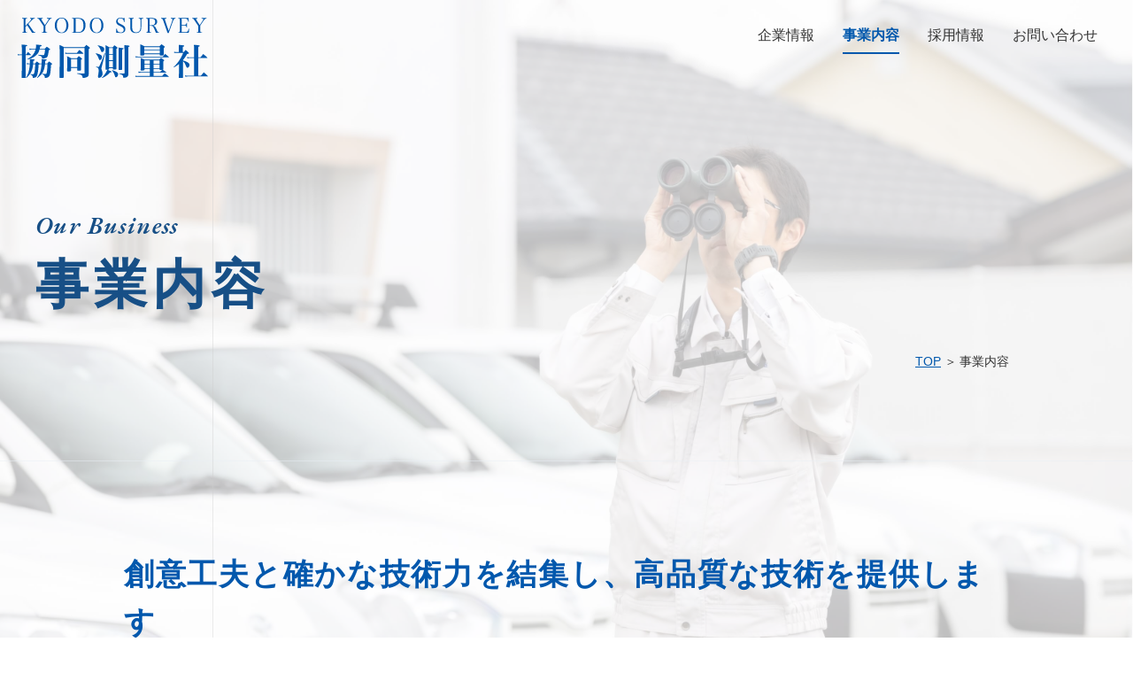

--- FILE ---
content_type: text/html; charset=UTF-8
request_url: https://kyo-soku.co.jp/service/
body_size: 38709
content:
<!DOCTYPE html>
<html lang="ja">
<head>
<meta charset="utf-8">
<meta http-equiv="X-UA-Compatible" content="IE=edge,chrome=1">
<meta name="format-detection" content="telephone=no">
<meta name="viewport" content="width=device-width,initial-scale=1.0">
<title>協同測量社</title>
<meta property="og:locale" content="ja_JP">

<!-- style -->
<link rel="stylesheet" type="text/css" href="https://kyo-soku.co.jp/wp/wp-content/themes/kyo-soku/assets/css/common.css?1685409989">
<link rel="stylesheet" type="text/css" href="https://kyo-soku.co.jp/wp/wp-content/themes/kyo-soku/assets/css/service.css?1685409990">
<!-- icon -->
<link rel="shortcut icon" href="https://kyo-soku.co.jp/wp/wp-content/themes/kyo-soku/assets/img/common/favicon.ico" type="image/vnd.microsoft.icon">
<link rel="apple-touch-icon" href="https://kyo-soku.co.jp/wp/wp-content/themes/kyo-soku/assets/img/common/apple-touch-icon.png">

<!-- Google Tag Manager -->
<script>(function(w,d,s,l,i){w[l]=w[l]||[];w[l].push({'gtm.start':
new Date().getTime(),event:'gtm.js'});var f=d.getElementsByTagName(s)[0],
j=d.createElement(s),dl=l!='dataLayer'?'&l='+l:'';j.async=true;j.src=
'https://www.googletagmanager.com/gtm.js?id='+i+dl;f.parentNode.insertBefore(j,f);
})(window,document,'script','dataLayer','GTM-TJP3H55');</script>
<!-- End Google Tag Manager -->

<script data-cfasync="false" data-no-defer="1" data-no-minify="1" data-no-optimize="1">var ewww_webp_supported=!1;function check_webp_feature(A,e){var w;e=void 0!==e?e:function(){},ewww_webp_supported?e(ewww_webp_supported):((w=new Image).onload=function(){ewww_webp_supported=0<w.width&&0<w.height,e&&e(ewww_webp_supported)},w.onerror=function(){e&&e(!1)},w.src="data:image/webp;base64,"+{alpha:"UklGRkoAAABXRUJQVlA4WAoAAAAQAAAAAAAAAAAAQUxQSAwAAAARBxAR/Q9ERP8DAABWUDggGAAAABQBAJ0BKgEAAQAAAP4AAA3AAP7mtQAAAA=="}[A])}check_webp_feature("alpha");</script><script data-cfasync="false" data-no-defer="1" data-no-minify="1" data-no-optimize="1">var Arrive=function(c,w){"use strict";if(c.MutationObserver&&"undefined"!=typeof HTMLElement){var r,a=0,u=(r=HTMLElement.prototype.matches||HTMLElement.prototype.webkitMatchesSelector||HTMLElement.prototype.mozMatchesSelector||HTMLElement.prototype.msMatchesSelector,{matchesSelector:function(e,t){return e instanceof HTMLElement&&r.call(e,t)},addMethod:function(e,t,r){var a=e[t];e[t]=function(){return r.length==arguments.length?r.apply(this,arguments):"function"==typeof a?a.apply(this,arguments):void 0}},callCallbacks:function(e,t){t&&t.options.onceOnly&&1==t.firedElems.length&&(e=[e[0]]);for(var r,a=0;r=e[a];a++)r&&r.callback&&r.callback.call(r.elem,r.elem);t&&t.options.onceOnly&&1==t.firedElems.length&&t.me.unbindEventWithSelectorAndCallback.call(t.target,t.selector,t.callback)},checkChildNodesRecursively:function(e,t,r,a){for(var i,n=0;i=e[n];n++)r(i,t,a)&&a.push({callback:t.callback,elem:i}),0<i.childNodes.length&&u.checkChildNodesRecursively(i.childNodes,t,r,a)},mergeArrays:function(e,t){var r,a={};for(r in e)e.hasOwnProperty(r)&&(a[r]=e[r]);for(r in t)t.hasOwnProperty(r)&&(a[r]=t[r]);return a},toElementsArray:function(e){return e=void 0!==e&&("number"!=typeof e.length||e===c)?[e]:e}}),e=(l.prototype.addEvent=function(e,t,r,a){a={target:e,selector:t,options:r,callback:a,firedElems:[]};return this._beforeAdding&&this._beforeAdding(a),this._eventsBucket.push(a),a},l.prototype.removeEvent=function(e){for(var t,r=this._eventsBucket.length-1;t=this._eventsBucket[r];r--)e(t)&&(this._beforeRemoving&&this._beforeRemoving(t),(t=this._eventsBucket.splice(r,1))&&t.length&&(t[0].callback=null))},l.prototype.beforeAdding=function(e){this._beforeAdding=e},l.prototype.beforeRemoving=function(e){this._beforeRemoving=e},l),t=function(i,n){var o=new e,l=this,s={fireOnAttributesModification:!1};return o.beforeAdding(function(t){var e=t.target;e!==c.document&&e!==c||(e=document.getElementsByTagName("html")[0]);var r=new MutationObserver(function(e){n.call(this,e,t)}),a=i(t.options);r.observe(e,a),t.observer=r,t.me=l}),o.beforeRemoving(function(e){e.observer.disconnect()}),this.bindEvent=function(e,t,r){t=u.mergeArrays(s,t);for(var a=u.toElementsArray(this),i=0;i<a.length;i++)o.addEvent(a[i],e,t,r)},this.unbindEvent=function(){var r=u.toElementsArray(this);o.removeEvent(function(e){for(var t=0;t<r.length;t++)if(this===w||e.target===r[t])return!0;return!1})},this.unbindEventWithSelectorOrCallback=function(r){var a=u.toElementsArray(this),i=r,e="function"==typeof r?function(e){for(var t=0;t<a.length;t++)if((this===w||e.target===a[t])&&e.callback===i)return!0;return!1}:function(e){for(var t=0;t<a.length;t++)if((this===w||e.target===a[t])&&e.selector===r)return!0;return!1};o.removeEvent(e)},this.unbindEventWithSelectorAndCallback=function(r,a){var i=u.toElementsArray(this);o.removeEvent(function(e){for(var t=0;t<i.length;t++)if((this===w||e.target===i[t])&&e.selector===r&&e.callback===a)return!0;return!1})},this},i=new function(){var s={fireOnAttributesModification:!1,onceOnly:!1,existing:!1};function n(e,t,r){return!(!u.matchesSelector(e,t.selector)||(e._id===w&&(e._id=a++),-1!=t.firedElems.indexOf(e._id)))&&(t.firedElems.push(e._id),!0)}var c=(i=new t(function(e){var t={attributes:!1,childList:!0,subtree:!0};return e.fireOnAttributesModification&&(t.attributes=!0),t},function(e,i){e.forEach(function(e){var t=e.addedNodes,r=e.target,a=[];null!==t&&0<t.length?u.checkChildNodesRecursively(t,i,n,a):"attributes"===e.type&&n(r,i)&&a.push({callback:i.callback,elem:r}),u.callCallbacks(a,i)})})).bindEvent;return i.bindEvent=function(e,t,r){t=void 0===r?(r=t,s):u.mergeArrays(s,t);var a=u.toElementsArray(this);if(t.existing){for(var i=[],n=0;n<a.length;n++)for(var o=a[n].querySelectorAll(e),l=0;l<o.length;l++)i.push({callback:r,elem:o[l]});if(t.onceOnly&&i.length)return r.call(i[0].elem,i[0].elem);setTimeout(u.callCallbacks,1,i)}c.call(this,e,t,r)},i},o=new function(){var a={};function i(e,t){return u.matchesSelector(e,t.selector)}var n=(o=new t(function(){return{childList:!0,subtree:!0}},function(e,r){e.forEach(function(e){var t=e.removedNodes,e=[];null!==t&&0<t.length&&u.checkChildNodesRecursively(t,r,i,e),u.callCallbacks(e,r)})})).bindEvent;return o.bindEvent=function(e,t,r){t=void 0===r?(r=t,a):u.mergeArrays(a,t),n.call(this,e,t,r)},o};d(HTMLElement.prototype),d(NodeList.prototype),d(HTMLCollection.prototype),d(HTMLDocument.prototype),d(Window.prototype);var n={};return s(i,n,"unbindAllArrive"),s(o,n,"unbindAllLeave"),n}function l(){this._eventsBucket=[],this._beforeAdding=null,this._beforeRemoving=null}function s(e,t,r){u.addMethod(t,r,e.unbindEvent),u.addMethod(t,r,e.unbindEventWithSelectorOrCallback),u.addMethod(t,r,e.unbindEventWithSelectorAndCallback)}function d(e){e.arrive=i.bindEvent,s(i,e,"unbindArrive"),e.leave=o.bindEvent,s(o,e,"unbindLeave")}}(window,void 0),ewww_webp_supported=!1;function check_webp_feature(e,t){var r;ewww_webp_supported?t(ewww_webp_supported):((r=new Image).onload=function(){ewww_webp_supported=0<r.width&&0<r.height,t(ewww_webp_supported)},r.onerror=function(){t(!1)},r.src="data:image/webp;base64,"+{alpha:"UklGRkoAAABXRUJQVlA4WAoAAAAQAAAAAAAAAAAAQUxQSAwAAAARBxAR/Q9ERP8DAABWUDggGAAAABQBAJ0BKgEAAQAAAP4AAA3AAP7mtQAAAA==",animation:"UklGRlIAAABXRUJQVlA4WAoAAAASAAAAAAAAAAAAQU5JTQYAAAD/////AABBTk1GJgAAAAAAAAAAAAAAAAAAAGQAAABWUDhMDQAAAC8AAAAQBxAREYiI/gcA"}[e])}function ewwwLoadImages(e){if(e){for(var t=document.querySelectorAll(".batch-image img, .image-wrapper a, .ngg-pro-masonry-item a, .ngg-galleria-offscreen-seo-wrapper a"),r=0,a=t.length;r<a;r++)ewwwAttr(t[r],"data-src",t[r].getAttribute("data-webp")),ewwwAttr(t[r],"data-thumbnail",t[r].getAttribute("data-webp-thumbnail"));for(var i=document.querySelectorAll("div.woocommerce-product-gallery__image"),r=0,a=i.length;r<a;r++)ewwwAttr(i[r],"data-thumb",i[r].getAttribute("data-webp-thumb"))}for(var n=document.querySelectorAll("video"),r=0,a=n.length;r<a;r++)ewwwAttr(n[r],"poster",e?n[r].getAttribute("data-poster-webp"):n[r].getAttribute("data-poster-image"));for(var o,l=document.querySelectorAll("img.ewww_webp_lazy_load"),r=0,a=l.length;r<a;r++)e&&(ewwwAttr(l[r],"data-lazy-srcset",l[r].getAttribute("data-lazy-srcset-webp")),ewwwAttr(l[r],"data-srcset",l[r].getAttribute("data-srcset-webp")),ewwwAttr(l[r],"data-lazy-src",l[r].getAttribute("data-lazy-src-webp")),ewwwAttr(l[r],"data-src",l[r].getAttribute("data-src-webp")),ewwwAttr(l[r],"data-orig-file",l[r].getAttribute("data-webp-orig-file")),ewwwAttr(l[r],"data-medium-file",l[r].getAttribute("data-webp-medium-file")),ewwwAttr(l[r],"data-large-file",l[r].getAttribute("data-webp-large-file")),null!=(o=l[r].getAttribute("srcset"))&&!1!==o&&o.includes("R0lGOD")&&ewwwAttr(l[r],"src",l[r].getAttribute("data-lazy-src-webp"))),l[r].className=l[r].className.replace(/\bewww_webp_lazy_load\b/,"");for(var s=document.querySelectorAll(".ewww_webp"),r=0,a=s.length;r<a;r++)e?(ewwwAttr(s[r],"srcset",s[r].getAttribute("data-srcset-webp")),ewwwAttr(s[r],"src",s[r].getAttribute("data-src-webp")),ewwwAttr(s[r],"data-orig-file",s[r].getAttribute("data-webp-orig-file")),ewwwAttr(s[r],"data-medium-file",s[r].getAttribute("data-webp-medium-file")),ewwwAttr(s[r],"data-large-file",s[r].getAttribute("data-webp-large-file")),ewwwAttr(s[r],"data-large_image",s[r].getAttribute("data-webp-large_image")),ewwwAttr(s[r],"data-src",s[r].getAttribute("data-webp-src"))):(ewwwAttr(s[r],"srcset",s[r].getAttribute("data-srcset-img")),ewwwAttr(s[r],"src",s[r].getAttribute("data-src-img"))),s[r].className=s[r].className.replace(/\bewww_webp\b/,"ewww_webp_loaded");window.jQuery&&jQuery.fn.isotope&&jQuery.fn.imagesLoaded&&(jQuery(".fusion-posts-container-infinite").imagesLoaded(function(){jQuery(".fusion-posts-container-infinite").hasClass("isotope")&&jQuery(".fusion-posts-container-infinite").isotope()}),jQuery(".fusion-portfolio:not(.fusion-recent-works) .fusion-portfolio-wrapper").imagesLoaded(function(){jQuery(".fusion-portfolio:not(.fusion-recent-works) .fusion-portfolio-wrapper").isotope()}))}function ewwwWebPInit(e){ewwwLoadImages(e),ewwwNggLoadGalleries(e),document.arrive(".ewww_webp",function(){ewwwLoadImages(e)}),document.arrive(".ewww_webp_lazy_load",function(){ewwwLoadImages(e)}),document.arrive("videos",function(){ewwwLoadImages(e)}),"loading"==document.readyState?document.addEventListener("DOMContentLoaded",ewwwJSONParserInit):("undefined"!=typeof galleries&&ewwwNggParseGalleries(e),ewwwWooParseVariations(e))}function ewwwAttr(e,t,r){null!=r&&!1!==r&&e.setAttribute(t,r)}function ewwwJSONParserInit(){"undefined"!=typeof galleries&&check_webp_feature("alpha",ewwwNggParseGalleries),check_webp_feature("alpha",ewwwWooParseVariations)}function ewwwWooParseVariations(e){if(e)for(var t=document.querySelectorAll("form.variations_form"),r=0,a=t.length;r<a;r++){var i=t[r].getAttribute("data-product_variations"),n=!1;try{for(var o in i=JSON.parse(i))void 0!==i[o]&&void 0!==i[o].image&&(void 0!==i[o].image.src_webp&&(i[o].image.src=i[o].image.src_webp,n=!0),void 0!==i[o].image.srcset_webp&&(i[o].image.srcset=i[o].image.srcset_webp,n=!0),void 0!==i[o].image.full_src_webp&&(i[o].image.full_src=i[o].image.full_src_webp,n=!0),void 0!==i[o].image.gallery_thumbnail_src_webp&&(i[o].image.gallery_thumbnail_src=i[o].image.gallery_thumbnail_src_webp,n=!0),void 0!==i[o].image.thumb_src_webp&&(i[o].image.thumb_src=i[o].image.thumb_src_webp,n=!0));n&&ewwwAttr(t[r],"data-product_variations",JSON.stringify(i))}catch(e){}}}function ewwwNggParseGalleries(e){if(e)for(var t in galleries){var r=galleries[t];galleries[t].images_list=ewwwNggParseImageList(r.images_list)}}function ewwwNggLoadGalleries(e){e&&document.addEventListener("ngg.galleria.themeadded",function(e,t){window.ngg_galleria._create_backup=window.ngg_galleria.create,window.ngg_galleria.create=function(e,t){var r=$(e).data("id");return galleries["gallery_"+r].images_list=ewwwNggParseImageList(galleries["gallery_"+r].images_list),window.ngg_galleria._create_backup(e,t)}})}function ewwwNggParseImageList(e){for(var t in e){var r=e[t];if(void 0!==r["image-webp"]&&(e[t].image=r["image-webp"],delete e[t]["image-webp"]),void 0!==r["thumb-webp"]&&(e[t].thumb=r["thumb-webp"],delete e[t]["thumb-webp"]),void 0!==r.full_image_webp&&(e[t].full_image=r.full_image_webp,delete e[t].full_image_webp),void 0!==r.srcsets)for(var a in r.srcsets)nggSrcset=r.srcsets[a],void 0!==r.srcsets[a+"-webp"]&&(e[t].srcsets[a]=r.srcsets[a+"-webp"],delete e[t].srcsets[a+"-webp"]);if(void 0!==r.full_srcsets)for(var i in r.full_srcsets)nggFSrcset=r.full_srcsets[i],void 0!==r.full_srcsets[i+"-webp"]&&(e[t].full_srcsets[i]=r.full_srcsets[i+"-webp"],delete e[t].full_srcsets[i+"-webp"])}return e}check_webp_feature("alpha",ewwwWebPInit);</script>
		<!-- All in One SEO 4.9.3 - aioseo.com -->
	<meta name="robots" content="max-image-preview:large" />
	<link rel="canonical" href="https://kyo-soku.co.jp/service/" />
	<meta name="generator" content="All in One SEO (AIOSEO) 4.9.3" />
		<meta property="og:locale" content="ja_JP" />
		<meta property="og:site_name" content="協同測量社 | 株式会社協同測量社の公式サイトです。建設コンサルタント、測量・調査、補償コンサルタント、空間情報・GIS開発、介護システム開発など公益的な使命のある事業を担っています。" />
		<meta property="og:type" content="article" />
		<meta property="og:title" content="事業内容 | 協同測量社" />
		<meta property="og:url" content="https://kyo-soku.co.jp/service/" />
		<meta property="og:image" content="https://kyo-soku.co.jp/wp/wp-content/uploads/2023/05/img_ogp.jpg" />
		<meta property="og:image:secure_url" content="https://kyo-soku.co.jp/wp/wp-content/uploads/2023/05/img_ogp.jpg" />
		<meta property="og:image:width" content="1201" />
		<meta property="og:image:height" content="630" />
		<meta property="article:published_time" content="2023-04-06T02:52:32+00:00" />
		<meta property="article:modified_time" content="2025-08-05T02:44:19+00:00" />
		<meta name="twitter:card" content="summary_large_image" />
		<meta name="twitter:title" content="事業内容 | 協同測量社" />
		<meta name="twitter:image" content="https://kyo-soku.co.jp/wp/wp-content/uploads/2023/05/img_ogp.jpg" />
		<script type="application/ld+json" class="aioseo-schema">
			{"@context":"https:\/\/schema.org","@graph":[{"@type":"BreadcrumbList","@id":"https:\/\/kyo-soku.co.jp\/service\/#breadcrumblist","itemListElement":[{"@type":"ListItem","@id":"https:\/\/kyo-soku.co.jp#listItem","position":1,"name":"\u30db\u30fc\u30e0","item":"https:\/\/kyo-soku.co.jp","nextItem":{"@type":"ListItem","@id":"https:\/\/kyo-soku.co.jp\/service\/#listItem","name":"\u4e8b\u696d\u5185\u5bb9"}},{"@type":"ListItem","@id":"https:\/\/kyo-soku.co.jp\/service\/#listItem","position":2,"name":"\u4e8b\u696d\u5185\u5bb9","previousItem":{"@type":"ListItem","@id":"https:\/\/kyo-soku.co.jp#listItem","name":"\u30db\u30fc\u30e0"}}]},{"@type":"Organization","@id":"https:\/\/kyo-soku.co.jp\/#organization","name":"\u5354\u540c\u6e2c\u91cf\u793e","description":"\u682a\u5f0f\u4f1a\u793e\u5354\u540c\u6e2c\u91cf\u793e\u306e\u516c\u5f0f\u30b5\u30a4\u30c8\u3067\u3059\u3002\u5efa\u8a2d\u30b3\u30f3\u30b5\u30eb\u30bf\u30f3\u30c8\u3001\u6e2c\u91cf\u30fb\u8abf\u67fb\u3001\u88dc\u511f\u30b3\u30f3\u30b5\u30eb\u30bf\u30f3\u30c8\u3001\u7a7a\u9593\u60c5\u5831\u30fbGIS\u958b\u767a\u3001\u4ecb\u8b77\u30b7\u30b9\u30c6\u30e0\u958b\u767a\u306a\u3069\u516c\u76ca\u7684\u306a\u4f7f\u547d\u306e\u3042\u308b\u4e8b\u696d\u3092\u62c5\u3063\u3066\u3044\u307e\u3059\u3002","url":"https:\/\/kyo-soku.co.jp\/"},{"@type":"WebPage","@id":"https:\/\/kyo-soku.co.jp\/service\/#webpage","url":"https:\/\/kyo-soku.co.jp\/service\/","name":"\u4e8b\u696d\u5185\u5bb9 | \u5354\u540c\u6e2c\u91cf\u793e","inLanguage":"ja","isPartOf":{"@id":"https:\/\/kyo-soku.co.jp\/#website"},"breadcrumb":{"@id":"https:\/\/kyo-soku.co.jp\/service\/#breadcrumblist"},"datePublished":"2023-04-06T11:52:32+09:00","dateModified":"2025-08-05T11:44:19+09:00"},{"@type":"WebSite","@id":"https:\/\/kyo-soku.co.jp\/#website","url":"https:\/\/kyo-soku.co.jp\/","name":"\u5354\u540c\u6e2c\u91cf\u793e","description":"\u682a\u5f0f\u4f1a\u793e\u5354\u540c\u6e2c\u91cf\u793e\u306e\u516c\u5f0f\u30b5\u30a4\u30c8\u3067\u3059\u3002\u5efa\u8a2d\u30b3\u30f3\u30b5\u30eb\u30bf\u30f3\u30c8\u3001\u6e2c\u91cf\u30fb\u8abf\u67fb\u3001\u88dc\u511f\u30b3\u30f3\u30b5\u30eb\u30bf\u30f3\u30c8\u3001\u7a7a\u9593\u60c5\u5831\u30fbGIS\u958b\u767a\u3001\u4ecb\u8b77\u30b7\u30b9\u30c6\u30e0\u958b\u767a\u306a\u3069\u516c\u76ca\u7684\u306a\u4f7f\u547d\u306e\u3042\u308b\u4e8b\u696d\u3092\u62c5\u3063\u3066\u3044\u307e\u3059\u3002","inLanguage":"ja","publisher":{"@id":"https:\/\/kyo-soku.co.jp\/#organization"}}]}
		</script>
		<!-- All in One SEO -->

<style id='wp-img-auto-sizes-contain-inline-css' type='text/css'>
img:is([sizes=auto i],[sizes^="auto," i]){contain-intrinsic-size:3000px 1500px}
/*# sourceURL=wp-img-auto-sizes-contain-inline-css */
</style>
<link rel='stylesheet' id='contact-form-7-css' href='https://kyo-soku.co.jp/wp/wp-content/plugins/contact-form-7/includes/css/styles.css?ver=6.1.4' type='text/css' media='all' />
<style id='contact-form-7-inline-css' type='text/css'>
.wpcf7 .wpcf7-recaptcha iframe {margin-bottom: 0;}.wpcf7 .wpcf7-recaptcha[data-align="center"] > div {margin: 0 auto;}.wpcf7 .wpcf7-recaptcha[data-align="right"] > div {margin: 0 0 0 auto;}
/*# sourceURL=contact-form-7-inline-css */
</style>
<link rel='stylesheet' id='cf7msm_styles-css' href='https://kyo-soku.co.jp/wp/wp-content/plugins/contact-form-7-multi-step-module/resources/cf7msm.css?ver=4.5' type='text/css' media='all' />
<noscript><style>.lazyload[data-src]{display:none !important;}</style></noscript><style>.lazyload{background-image:none !important;}.lazyload:before{background-image:none !important;}</style>
<meta name="google-site-verification" content="2QaxwxIlu_R7kIe8ewwgxCOBCVPdiAOMvfkQyJre45E" />

</head>
<body class="wp-singular page-template-default page page-id-18 page-parent wp-theme-kyo-soku body-fadein service">

<header class="global-header">
  <!-- Google Tag Manager (noscript) -->
  <noscript><iframe src="https://www.googletagmanager.com/ns.html?id=GTM-TJP3H55"
  height="0" width="0" style="display:none;visibility:hidden"></iframe></noscript>
  <!-- End Google Tag Manager (noscript) -->

  <div class="header-logo">
    <a href="https://kyo-soku.co.jp/"><img src="[data-uri]" alt="株式会社協同測量社" data-src="https://kyo-soku.co.jp/wp/wp-content/themes/kyo-soku/assets/img/common/img_logo_h_blue.svg" decoding="async" class="lazyload"><noscript><img src="https://kyo-soku.co.jp/wp/wp-content/themes/kyo-soku/assets/img/common/img_logo_h_blue.svg" alt="株式会社協同測量社" data-eio="l"></noscript></a>
  </div>
  <!-- /header-logo -->

  <div class="header-nav">
    <ul class="header-nav-list">
      <li class="header-nav-list__item"><a href="https://kyo-soku.co.jp/company/">企業情報</a></li>
      <li class="header-nav-list__item current"><a href="https://kyo-soku.co.jp/service/">事業内容</a></li>
      <li class="header-nav-list__item"><a href="https://kyo-soku.co.jp/recruit/">採用情報</a></li>
      <li class="header-nav-list__item"><a href="https://kyo-soku.co.jp/contact/">お問い合わせ</a></li>
    </ul>
  </div>
  <!-- /header-nav -->

  <div class="menu-trigger">
    <span></span>
    <span></span>
    <span></span>
  </div>
  <!-- /menu-trigger -->
</header>

<div id="js-global-nav">
  <div class="gnav__content">
    <div class="global-nav">
  <ul class="global-nav-list">
    <li class="global-nav-list__item parent-nav">
      <a href="https://kyo-soku.co.jp/company/">企業情報</a>
      <ul class="global-nav-list__child">
        <li class="global-nav-list__item child-nav"><a href="https://kyo-soku.co.jp/company/philosophy/">企業理念</a></li>
        <li class="global-nav-list__item child-nav"><a href="https://kyo-soku.co.jp/company/profile/">会社概要</a></li>
        <li class="global-nav-list__item child-nav"><a href="https://kyo-soku.co.jp/company/history/">沿革</a></li>
      </ul>
    </li>
    <li class="global-nav-list__item parent-nav">
      <a href="https://kyo-soku.co.jp/service/">事業内容</a>
      <ul class="global-nav-list__child">
        <li class="global-nav-list__item child-nav"><a href="https://kyo-soku.co.jp/service/surveying_research/">測量・調査</a></li>
        <li class="global-nav-list__item child-nav"><a href="https://kyo-soku.co.jp/service/construction_consultant/">建設コンサルタント</a></li>
        <li class="global-nav-list__item child-nav"><a href="https://kyo-soku.co.jp/service/compensation_consultant/">補償コンサルタント</a></li>
        <li class="global-nav-list__item child-nav"><a href="https://kyo-soku.co.jp/service/spatial_gis/">空間情報・GIS開発</a></li>
        <li class="global-nav-list__item child-nav"><a href="https://kyo-soku.co.jp/service/care_welfare/">介護システム開発</a></li>
      </ul>
    </li>
    <li class="global-nav-list__item parent-nav">
      <a href="https://kyo-soku.co.jp/recruit/">採用情報</a>
      <ul class="global-nav-list__child">
        <li class="global-nav-list__item child-nav"><a href="https://kyo-soku.co.jp/recruit/works/">私たちの仕事</a></li>
        <li class="global-nav-list__item child-nav"><a href="https://kyo-soku.co.jp/recruit/interview/">社員インタビュー</a></li>
        <li class="global-nav-list__item child-nav"><a href="https://kyo-soku.co.jp/recruit/welfare/">福利厚生・スキルアップ制度</a></li>
        <li class="global-nav-list__item child-nav"><a href="https://kyo-soku.co.jp/recruit/guideline/">募集要項</a></li>
        <li class="global-nav-list__item child-nav"><a href="https://kyo-soku.co.jp/recruit/#movie">会社紹介動画</a></li>
      </ul>
    </li>
    <li class="global-nav-list__item"><a href="https://kyo-soku.co.jp/news/">お知らせ</a></li>
    <li class="global-nav-list__item"><a href="https://kyo-soku.co.jp/contact/">お問い合わせ</a></li>
    <li class="global-nav-list__item"><a href="https://kyo-soku.co.jp/privacy_policy/">プライバシーポリシー</a></li>
  </ul>
</div>  </div>
</div>
<!-- /js-global-nav -->

<main id="main">

<section class="p-about js-mainBgHide">
  <div class="page-ttl__style01">
    <div class="page-ttl__inner">
      <span class="ttl-en ff-en">Our Business</span>
      <h1 class="ttl-txt">事業内容</h1>

      <ul class="breadcrumb">
  <li><a href="https://kyo-soku.co.jp/" >TOP</a></li>
<li>事業内容</li>
</ul>
    </div>
  </div>
  <!-- /page-ttl -->

  <div class="about-intr">
    <h2 class="ttl-txt js-ani-item fadein-b">創意工夫と確かな技術力を結集し、<br class="md-block">高品質な技術を提供します</h2>
    <p class="desc-txt js-ani-item fadein-b">協同測量社は顧客満足度を高めるための技術革新に挑戦しています。<br>あらゆる測量業務に対応するほか、道路・橋梁・河川・砂防施設などの設計や上下水道の設計、環境調査、補償調査など良質な社会インフラ整備実現のためのコンサルティング業務を行っています。<br>また、デジタル化した地図情報を作成し、固定資産・公有財産・地籍・農地・道路・上下水道施設などの管理を飛躍的に効率化させる地理情報システム(GIS)を自治体に納めています。</p>
  </div>
  <!-- /about-intr -->

<ul class="content-list">
  <li class="content-list__item js-ani-item fadein-b">
    <div class="item-img__wrap">
      <span class="bgImg__style lazyload" style="" data-back="https://kyo-soku.co.jp/wp/wp-content/uploads/2023/04/sokuryo1.jpg" data-eio-rwidth="1200" data-eio-rheight="977" data-back-webp="https://kyo-soku.co.jp/wp/wp-content/uploads/2023/04/sokuryo1.jpg.webp" data-back-webp="https://kyo-soku.co.jp/wp/wp-content/uploads/2023/04/sokuryo1.jpg.webp"></span>
    </div>
    <div class="item-txt__wrap have-grandchild">
      <div class="child-link">
        <a href="https://kyo-soku.co.jp/service/surveying_research/">測量・調査</a>
      </div>
      <ul class="grandchild-link-list">
       <li class="grandchild-link-list__item"><a href="https://kyo-soku.co.jp/service/surveying_research/ground_surveying/">地上測量</a></li>
       <li class="grandchild-link-list__item"><a href="https://kyo-soku.co.jp/service/surveying_research/iand_survey/">地籍調査</a></li>
       <li class="grandchild-link-list__item"><a href="https://kyo-soku.co.jp/service/surveying_research/3d_measurement/">3D計測</a></li>
      </ul>
    </div>
  </li>
  <li class="content-list__item js-ani-item fadein-b">
    <div class="item-img__wrap">
      <span class="bgImg__style lazyload" style="" data-back="https://kyo-soku.co.jp/wp/wp-content/uploads/2023/04/046s.jpg" data-eio-rwidth="1600" data-eio-rheight="1067" data-back-webp="https://kyo-soku.co.jp/wp/wp-content/uploads/2023/04/046s.jpg.webp" data-back-webp="https://kyo-soku.co.jp/wp/wp-content/uploads/2023/04/046s.jpg.webp"></span>
    </div>
    <div class="item-txt__wrap have-grandchild">
      <div class="child-link">
        <a href="https://kyo-soku.co.jp/service/construction_consultant/">建設コンサルタント</a>
      </div>
      <ul class="grandchild-link-list">
       <li class="grandchild-link-list__item"><a href="https://kyo-soku.co.jp/service/construction_consultant/environment/">環境</a></li>
       <li class="grandchild-link-list__item"><a href="https://kyo-soku.co.jp/service/construction_consultant/civil_engineering_design/">土木設計</a></li>
       <li class="grandchild-link-list__item"><a href="https://kyo-soku.co.jp/service/construction_consultant/town_planning/">まちづくり</a></li>
      </ul>
    </div>
  </li>
  <li class="content-list__item js-ani-item fadein-b">
    <div class="item-img__wrap">
      <span class="bgImg__style lazyload" style="" data-back="https://kyo-soku.co.jp/wp/wp-content/uploads/2023/04/img_content_list03.jpg" data-eio-rwidth="666" data-eio-rheight="360" data-back-webp="https://kyo-soku.co.jp/wp/wp-content/uploads/2023/04/img_content_list03.jpg.webp" data-back-webp="https://kyo-soku.co.jp/wp/wp-content/uploads/2023/04/img_content_list03.jpg.webp"></span>
    </div>
    <div class="item-txt__wrap">
      <div class="child-link">
        <a href="https://kyo-soku.co.jp/service/compensation_consultant/">補償コンサルタント</a>
      </div>
    </div>
  </li>
  <li class="content-list__item js-ani-item fadein-b">
    <div class="item-img__wrap">
      <span class="bgImg__style lazyload" style="" data-back="https://kyo-soku.co.jp/wp/wp-content/uploads/2023/05/662fc3b8a5ca54c5bfa3520df91dd5be.jpg" data-eio-rwidth="1600" data-eio-rheight="969" data-back-webp="https://kyo-soku.co.jp/wp/wp-content/uploads/2023/05/662fc3b8a5ca54c5bfa3520df91dd5be.jpg.webp" data-back-webp="https://kyo-soku.co.jp/wp/wp-content/uploads/2023/05/662fc3b8a5ca54c5bfa3520df91dd5be.jpg.webp"></span>
    </div>
    <div class="item-txt__wrap have-grandchild">
      <div class="child-link">
        <a href="https://kyo-soku.co.jp/service/spatial_gis/">空間情報・GIS開発</a>
      </div>
      <ul class="grandchild-link-list">
       <li class="grandchild-link-list__item"><a href="https://kyo-soku.co.jp/service/spatial_gis/spatial_information/">空間情報</a></li>
       <li class="grandchild-link-list__item"><a href="https://kyo-soku.co.jp/service/spatial_gis/gis/">GIS開発</a></li>
      </ul>
    </div>
  </li>
  <li class="content-list__item js-ani-item fadein-b">
    <div class="item-img__wrap">
      <span class="bgImg__style lazyload" style="" data-back="https://kyo-soku.co.jp/wp/wp-content/uploads/2023/05/b0a74d4c0f6ee6ec5e549f89ff92a0ad-1.jpg" data-eio-rwidth="1600" data-eio-rheight="894" data-back-webp="https://kyo-soku.co.jp/wp/wp-content/uploads/2023/05/b0a74d4c0f6ee6ec5e549f89ff92a0ad-1.jpg.webp" data-back-webp="https://kyo-soku.co.jp/wp/wp-content/uploads/2023/05/b0a74d4c0f6ee6ec5e549f89ff92a0ad-1.jpg.webp"></span>
    </div>
    <div class="item-txt__wrap">
      <div class="child-link">
        <a href="https://kyo-soku.co.jp/service/care_welfare/">介護システム開発</a>
      </div>
    </div>
  </li>
</ul>
</section>
<!-- /about -->

<section class="p-news bg-blue__style">
  <h2 class="ttl__style01">事業内容 最新情報</h2>
  <div class="news__inner">
    <div class="news-intr__wrap js-ani-item fadein-b">
      <p>事業サービスに関わる最新情報を動画でご案内します。</p>
    </div>
    <ul class="news-movie-list">
      <li class="news-movie-list__item js-ani-item fadein-b">
        <a href="https://www.youtube.com/watch?v=Puuk4AMFzSA" data-lity>
          <div class="movie-img__wrap">
            <img src="[data-uri]" alt="UAV撮影【高山村五大桜】①" data-src="http://img.youtube.com/vi/Puuk4AMFzSA/mqdefault.jpg" decoding="async" class="lazyload"><noscript><img src="http://img.youtube.com/vi/Puuk4AMFzSA/mqdefault.jpg" alt="UAV撮影【高山村五大桜】①" data-eio="l"></noscript>
          </div>
          <p class="movie-ttl">UAV撮影【高山村五大桜】①</p>
        </a>
      </li>
        <li class="news-movie-list__item js-ani-item fadein-b">
        <a href="https://www.youtube.com/watch?v=y_9iyDWFBsA" data-lity>
          <div class="movie-img__wrap">
            <img src="[data-uri]" alt="UAVレーザー測量のご紹介②" data-src="http://img.youtube.com/vi/y_9iyDWFBsA/mqdefault.jpg" decoding="async" class="lazyload"><noscript><img src="http://img.youtube.com/vi/y_9iyDWFBsA/mqdefault.jpg" alt="UAVレーザー測量のご紹介②" data-eio="l"></noscript>
          </div>
          <p class="movie-ttl">UAVレーザー測量のご紹介②</p>
        </a>
      </li>
        <li class="news-movie-list__item js-ani-item fadein-b">
        <a href="https://www.youtube.com/watch?v=Y-5FA-P3ezc" data-lity>
          <div class="movie-img__wrap">
            <img src="[data-uri]" alt="UAVレーザー測量のご紹介③" data-src="http://img.youtube.com/vi/Y-5FA-P3ezc/mqdefault.jpg" decoding="async" class="lazyload"><noscript><img src="http://img.youtube.com/vi/Y-5FA-P3ezc/mqdefault.jpg" alt="UAVレーザー測量のご紹介③" data-eio="l"></noscript>
          </div>
          <p class="movie-ttl">UAVレーザー測量のご紹介③</p>
        </a>
      </li>
      </ul>
  </div>
</section>
<!-- /news -->

</main>

<footer class="global-footer">
  <div class="footer__inner">
    <div class="footer__container">
      <div class="footer-info">
        <div class="footer-logo">
          <a href="https://kyo-soku.co.jp/">
            <picture>
              <source  media="(min-width: 1000px)" data-srcset="https://kyo-soku.co.jp/wp/wp-content/themes/kyo-soku/assets/img/common/img_logo_f_01_white.svg">
              <img src="[data-uri]" alt="株式会社協同測量社" data-src="https://kyo-soku.co.jp/wp/wp-content/themes/kyo-soku/assets/img/common/img_logo_f_02_white.svg" decoding="async" class="lazyload">
            </picture><noscript><img src="https://kyo-soku.co.jp/wp/wp-content/themes/kyo-soku/assets/img/common/img_logo_f_02_white.svg" alt="株式会社協同測量社" data-eio="l"></noscript>
          </a>
        </div>
        <div class="footer-info__container">
          <p>〒380-8577<br>長野県長野市大字安茂里671番地<br>TEL <span data-action="call">026-226-5691</span><br>FAX 026-228-8858</p>
        </div>
      </div>
      <div class="footer-nav">
        <div class="global-nav">
  <ul class="global-nav-list">
    <li class="global-nav-list__item parent-nav">
      <a href="https://kyo-soku.co.jp/company/">企業情報</a>
      <ul class="global-nav-list__child">
        <li class="global-nav-list__item child-nav"><a href="https://kyo-soku.co.jp/company/philosophy/">企業理念</a></li>
        <li class="global-nav-list__item child-nav"><a href="https://kyo-soku.co.jp/company/profile/">会社概要</a></li>
        <li class="global-nav-list__item child-nav"><a href="https://kyo-soku.co.jp/company/history/">沿革</a></li>
      </ul>
    </li>
    <li class="global-nav-list__item parent-nav">
      <a href="https://kyo-soku.co.jp/service/">事業内容</a>
      <ul class="global-nav-list__child">
        <li class="global-nav-list__item child-nav"><a href="https://kyo-soku.co.jp/service/surveying_research/">測量・調査</a></li>
        <li class="global-nav-list__item child-nav"><a href="https://kyo-soku.co.jp/service/construction_consultant/">建設コンサルタント</a></li>
        <li class="global-nav-list__item child-nav"><a href="https://kyo-soku.co.jp/service/compensation_consultant/">補償コンサルタント</a></li>
        <li class="global-nav-list__item child-nav"><a href="https://kyo-soku.co.jp/service/spatial_gis/">空間情報・GIS開発</a></li>
        <li class="global-nav-list__item child-nav"><a href="https://kyo-soku.co.jp/service/care_welfare/">介護システム開発</a></li>
      </ul>
    </li>
    <li class="global-nav-list__item parent-nav">
      <a href="https://kyo-soku.co.jp/recruit/">採用情報</a>
      <ul class="global-nav-list__child">
        <li class="global-nav-list__item child-nav"><a href="https://kyo-soku.co.jp/recruit/works/">私たちの仕事</a></li>
        <li class="global-nav-list__item child-nav"><a href="https://kyo-soku.co.jp/recruit/interview/">社員インタビュー</a></li>
        <li class="global-nav-list__item child-nav"><a href="https://kyo-soku.co.jp/recruit/welfare/">福利厚生・スキルアップ制度</a></li>
        <li class="global-nav-list__item child-nav"><a href="https://kyo-soku.co.jp/recruit/guideline/">募集要項</a></li>
        <li class="global-nav-list__item child-nav"><a href="https://kyo-soku.co.jp/recruit/#movie">会社紹介動画</a></li>
      </ul>
    </li>
    <li class="global-nav-list__item"><a href="https://kyo-soku.co.jp/news/">お知らせ</a></li>
    <li class="global-nav-list__item"><a href="https://kyo-soku.co.jp/contact/">お問い合わせ</a></li>
    <li class="global-nav-list__item"><a href="https://kyo-soku.co.jp/privacy_policy/">プライバシーポリシー</a></li>
  </ul>
</div>      </div>
    </div>
    <div class="footer-btm">
      <p class="copy">Copyright &copy; 2023 株式会社 協同測量社</p>
    </div>
  </div>
  <div class="backtop"><a href="#">ページの先頭へ戻る</a></div>
</footer>
<!-- /global-footer -->

<script type="speculationrules">
{"prefetch":[{"source":"document","where":{"and":[{"href_matches":"/*"},{"not":{"href_matches":["/wp/wp-*.php","/wp/wp-admin/*","/wp/wp-content/uploads/*","/wp/wp-content/*","/wp/wp-content/plugins/*","/wp/wp-content/themes/kyo-soku/*","/*\\?(.+)"]}},{"not":{"selector_matches":"a[rel~=\"nofollow\"]"}},{"not":{"selector_matches":".no-prefetch, .no-prefetch a"}}]},"eagerness":"conservative"}]}
</script>
<script type="text/javascript" id="eio-lazy-load-js-before">
/* <![CDATA[ */
var eio_lazy_vars = {"exactdn_domain":"","skip_autoscale":0,"bg_min_dpr":1.1,"threshold":0,"use_dpr":1};
//# sourceURL=eio-lazy-load-js-before
/* ]]> */
</script>
<script type="text/javascript" src="https://kyo-soku.co.jp/wp/wp-content/plugins/ewww-image-optimizer/includes/lazysizes.min.js?ver=831" id="eio-lazy-load-js" async="async" data-wp-strategy="async"></script>
<script type="text/javascript" src="https://ajax.googleapis.com/ajax/libs/jquery/3.4.1/jquery.min.js?ver=3.4.1" id="jquery-js"></script>
<script type="text/javascript" src="https://kyo-soku.co.jp/wp/wp-includes/js/dist/hooks.min.js?ver=dd5603f07f9220ed27f1" id="wp-hooks-js"></script>
<script type="text/javascript" src="https://kyo-soku.co.jp/wp/wp-includes/js/dist/i18n.min.js?ver=c26c3dc7bed366793375" id="wp-i18n-js"></script>
<script type="text/javascript" id="wp-i18n-js-after">
/* <![CDATA[ */
wp.i18n.setLocaleData( { 'text direction\u0004ltr': [ 'ltr' ] } );
//# sourceURL=wp-i18n-js-after
/* ]]> */
</script>
<script type="text/javascript" src="https://kyo-soku.co.jp/wp/wp-content/plugins/contact-form-7/includes/swv/js/index.js?ver=6.1.4" id="swv-js"></script>
<script type="text/javascript" id="contact-form-7-js-translations">
/* <![CDATA[ */
( function( domain, translations ) {
	var localeData = translations.locale_data[ domain ] || translations.locale_data.messages;
	localeData[""].domain = domain;
	wp.i18n.setLocaleData( localeData, domain );
} )( "contact-form-7", {"translation-revision-date":"2025-11-30 08:12:23+0000","generator":"GlotPress\/4.0.3","domain":"messages","locale_data":{"messages":{"":{"domain":"messages","plural-forms":"nplurals=1; plural=0;","lang":"ja_JP"},"This contact form is placed in the wrong place.":["\u3053\u306e\u30b3\u30f3\u30bf\u30af\u30c8\u30d5\u30a9\u30fc\u30e0\u306f\u9593\u9055\u3063\u305f\u4f4d\u7f6e\u306b\u7f6e\u304b\u308c\u3066\u3044\u307e\u3059\u3002"],"Error:":["\u30a8\u30e9\u30fc:"]}},"comment":{"reference":"includes\/js\/index.js"}} );
//# sourceURL=contact-form-7-js-translations
/* ]]> */
</script>
<script type="text/javascript" id="contact-form-7-js-before">
/* <![CDATA[ */
var wpcf7 = {
    "api": {
        "root": "https:\/\/kyo-soku.co.jp\/wp-json\/",
        "namespace": "contact-form-7\/v1"
    },
    "cached": 1
};
//# sourceURL=contact-form-7-js-before
/* ]]> */
</script>
<script type="text/javascript" src="https://kyo-soku.co.jp/wp/wp-content/plugins/contact-form-7/includes/js/index.js?ver=6.1.4" id="contact-form-7-js"></script>
<script type="text/javascript" id="cf7msm-js-extra">
/* <![CDATA[ */
var cf7msm_posted_data = [];
//# sourceURL=cf7msm-js-extra
/* ]]> */
</script>
<script type="text/javascript" src="https://kyo-soku.co.jp/wp/wp-content/plugins/contact-form-7-multi-step-module/resources/cf7msm.min.js?ver=4.5" id="cf7msm-js"></script>

<!-- script -->
<script src="https://kyo-soku.co.jp/wp/wp-content/themes/kyo-soku/assets/js/common.js"></script>

<link rel="stylesheet" type="text/css" href="https://kyo-soku.co.jp/wp/wp-content/themes/kyo-soku/assets/css/lity.min.css">
<script src="https://kyo-soku.co.jp/wp/wp-content/themes/kyo-soku/assets/js/lity.min.js"></script>

</body>
</html>

<!-- Dynamic page generated in 1.037 seconds. -->
<!-- Cached page generated by WP-Super-Cache on 2026-01-18 19:50:51 -->

<!-- super cache -->

--- FILE ---
content_type: text/css
request_url: https://kyo-soku.co.jp/wp/wp-content/themes/kyo-soku/assets/css/common.css?1685409989
body_size: 26749
content:
@charset "UTF-8";
/*! modern-css-reset */@import url("https://fonts.googleapis.com/css2?family=EB+Garamond:ital,wght@0,400;0,500;0,600;0,700;1,400;1,500;1,600;1,700&family=Noto+Serif+JP:wght@300;400;500;600;700&display=swap");@import url("https://fonts.googleapis.com/css2?family=EB+Garamond:ital,wght@0,400;0,500;0,600;0,700;1,400;1,500;1,600;1,700&family=Noto+Serif+JP:wght@300;400;500;600;700&display=swap");@import url("https://fonts.googleapis.com/css2?family=EB+Garamond:ital,wght@0,400;0,500;0,600;0,700;1,400;1,500;1,600;1,700&family=Noto+Serif+JP:wght@300;400;500;600;700&display=swap");@import url("https://fonts.googleapis.com/css2?family=EB+Garamond:ital,wght@0,400;0,500;0,600;0,700;1,400;1,500;1,600;1,700&family=Noto+Serif+JP:wght@300;400;500;600;700&display=swap");@import url("https://fonts.googleapis.com/css2?family=EB+Garamond:ital,wght@0,400;0,500;0,600;0,700;1,400;1,500;1,600;1,700&family=Noto+Serif+JP:wght@300;400;500;600;700&display=swap");@import url("https://fonts.googleapis.com/css2?family=EB+Garamond:ital,wght@0,400;0,500;0,600;0,700;1,400;1,500;1,600;1,700&family=Noto+Serif+JP:wght@300;400;500;600;700&display=swap");@import url("https://fonts.googleapis.com/css2?family=EB+Garamond:ital,wght@0,400;0,500;0,600;0,700;1,400;1,500;1,600;1,700&family=Noto+Serif+JP:wght@300;400;500;600;700&display=swap");*,:after,:before{box-sizing:border-box}a,abbr,acronym,address,applet,article,aside,audio,b,big,blockquote,body,canvas,caption,center,cite,code,dd,del,details,dfn,div,dl,dt,em,embed,fieldset,figcaption,figure,footer,form,h1,h2,h3,h4,h5,h6,header,hgroup,html,i,iframe,img,ins,kbd,label,legend,li,mark,menu,nav,object,ol,output,p,pre,q,ruby,s,samp,section,small,span,strike,strong,sub,summary,sup,table,tbody,td,tfoot,th,thead,time,tr,tt,u,ul,var,video{margin:0;padding:0}article,aside,details,figcaption,figure,footer,header,hgroup,menu,nav,section{display:block}blockquote,q{quotes:none}blockquote:after,blockquote:before,q:after,q:before{content:'';content:none}ol[role=list],ul[role=list]{list-style:none}html:focus-within{scroll-behavior:smooth}body{min-height:100vh;text-rendering:optimizeSpeed;line-height:1.6}a:not([class]){-webkit-text-decoration-skip:ink;text-decoration-skip-ink:auto}img,picture{max-width:100%;display:block}button,input,select,textarea{font:inherit}button{background-color:transparent;border:none;cursor:pointer;outline:none;padding:0;-webkit-appearance:none;appearance:none}table{border-collapse:collapse;border-spacing:0}a{color:inherit;text-decoration:none}@media (prefers-reduced-motion:reduce){html:focus-within{scroll-behavior:auto}*,:after,:before{animation-duration:0.01ms!important;animation-iteration-count:1!important;transition-duration:0.01ms!important;scroll-behavior:auto!important}}body,html{width:100%}html{font-size:62.5%}body{font-family:"ヒラギノ角ゴ Pro",YuGothic,"游ゴシック体","Yu Gothic Medium","游ゴシック Medium","メイリオ",sans-serif;font-style:normal;font-weight:500;font-size:1.6rem;line-height:1.8;color:#333333;background-color:#FFFFFF;margin:0;overscroll-behavior:none}body.no-scroll{position:relative;overflow:hidden}main{position:relative;display:block;overflow:hidden}main:before{content:'';display:block;position:fixed;top:0;left:0;width:40%;height:100%;background-image:url(../img/common/img_bg_material01.jpg);background-repeat:no-repeat;background-position:center;background-size:cover;pointer-events:none;opacity:0.1;z-index:1}main:after{content:'';display:block;position:absolute;top:0;left:18.75%;width:1px;height:100%;background-color:#CCCCCC;pointer-events:none;opacity:0.4;z-index:5}@media screen and (max-width:1199px){main:after{left:8%}}@media screen and (max-width:999px){main:after{content:none}}main.is-bg-hide:before{opacity:0}main.is-bg-show:before{opacity:0.1}a{display:inline-block;opacity:1.0;transition:all 0.2s ease}a:hover{opacity:0.8}img{display:block;width:100%;height:auto;margin:0 auto}ul{list-style:none}input[type=button],input[type=submit]{border-radius:0;-webkit-appearance:button;appearance:button;border:none;box-sizing:border-box}input[type=button]::-webkit-search-decoration,input[type=submit]::-webkit-search-decoration{display:none}input[type=button]::focus,input[type=submit]::focus{outline-offset:-2px}.grecaptcha-badge{display:none}.sp-block{display:none}@media screen and (max-width:600px){.sp-block{display:inline}}.md-block{display:none}@media screen and (max-width:999px){.md-block{display:inline}}.md-none{display:inline}@media screen and (max-width:999px){.md-none{display:none}}.pc-block{display:inline}@media screen and (max-width:600px){.pc-block{display:none}}.ff-en{font-family:"Calisto MT","Bookman Old Style","Bookman","Goudy Old Style","EB Garamond","Hoefler Text","Bitstream Charter","Georgia","Helvetica",Arial,serif;font-style:italic;font-weight:600}.page-ttl__inner{position:relative;box-sizing:border-box;width:100%;margin-left:auto;margin-right:auto;padding-left:5%;padding-right:5%;padding-top:160px;z-index:6}@media screen and (min-width:1200px){.page-ttl__inner{max-width:1240px;padding-left:20px;padding-right:20px}}@media screen and (max-width:999px){.page-ttl__inner{padding-top:100px}}@media screen and (max-width:600px){.page-ttl__inner{padding-top:60px}}.page-ttl__style01{position:relative;padding-bottom:100px}@media screen and (max-width:999px){.page-ttl__style01{padding-bottom:60px}}@media screen and (max-width:600px){.page-ttl__style01{padding-bottom:30px}}.page-ttl__style01:after{content:'';display:block;position:absolute;bottom:0;left:0;width:100%;height:1px;background-color:#E8EFF4;opacity:0.5}.page-ttl__style01 .ttl-en{display:block;font-size:2.8rem;color:#174F86;letter-spacing:0.05em;line-height:1.0}@media screen and (max-width:999px){.page-ttl__style01 .ttl-en{font-size:2.2rem;line-height:1.4}}@media screen and (max-width:600px){.page-ttl__style01 .ttl-en{font-size:1.6rem;letter-spacing:-0.015em}}.page-ttl__style01 .ttl-txt{font-size:6rem;font-weight:600;letter-spacing:0.1em;color:#174F86}@media screen and (max-width:999px){.page-ttl__style01 .ttl-txt{font-size:4.6rem}}@media screen and (max-width:600px){.page-ttl__style01 .ttl-txt{font-size:3.4rem}}.page-ttl__style02{position:relative;background-color:#FFFFFF;border-bottom:1px solid #E8EFF4;margin-bottom:100px;padding-bottom:100px;z-index:1}@media screen and (max-width:999px){.page-ttl__style02{padding-bottom:60px}}@media screen and (max-width:600px){.page-ttl__style02{margin-bottom:60px;padding-bottom:30px}}.page-ttl__style02 .ttl-en{display:block;font-size:2.2rem;color:#CCCCCC;letter-spacing:0;line-height:1.2}@media screen and (max-width:999px){.page-ttl__style02 .ttl-en{font-size:1.8rem;line-height:1.4}}@media screen and (max-width:600px){.page-ttl__style02 .ttl-en{font-size:1.4rem;letter-spacing:-0.015em}}.page-ttl__style02 .ttl-txt{font-size:4.6rem;font-weight:600;letter-spacing:0.1em;color:#333333}@media screen and (max-width:999px){.page-ttl__style02 .ttl-txt{font-size:4rem}}@media screen and (max-width:600px){.page-ttl__style02 .ttl-txt{font-size:3rem}}.page-ttl__style02.btm-link{padding-bottom:0}.page-ttl__style02.btm-link .page-link-list{display:flex;flex-wrap:wrap;align-items:center;justify-content:center;margin-top:100px}@media screen and (max-width:999px){.page-ttl__style02.btm-link .page-link-list{margin-top:60px}}@media screen and (max-width:600px){.page-ttl__style02.btm-link .page-link-list{margin-top:30px}}.page-ttl__style02.btm-link .page-link-list__item{flex:0 1 auto;font-size:2.4rem;font-weight:400;color:#0058AD;letter-spacing:0.05em;line-height:1.8;margin:0 40px;padding-bottom:0.25em;border-bottom:1px solid #0058AD}@media screen and (max-width:999px){.page-ttl__style02.btm-link .page-link-list__item{font-size:2rem;margin:0 20px}}@media screen and (max-width:600px){.page-ttl__style02.btm-link .page-link-list__item{font-size:1.8rem;margin:0 15px 20px}}.page-ttl__style02.btm-link .page-link-list__item a{position:relative;display:block;padding-right:40px}@media screen and (max-width:600px){.page-ttl__style02.btm-link .page-link-list__item a{padding-right:30px}}.page-ttl__style02.btm-link .page-link-list__item a:before{content:'';display:block;position:absolute;top:50%;right:0;width:20px;height:20px;border:1px solid #0058AD;border-radius:50%;background-image:url(../img/common/icn_arrow02_blue.svg);background-repeat:no-repeat;background-position:center;background-size:10px 5px;transform:translateY(-50%) rotate(90deg);transition:all 0.3s ease-out}.page-ttl__style02.btm-link .page-link-list__item a:hover:before{background-color:#0058AD;background-image:url(../img/common/icn_arrow02_white.svg);transform:translateY(calc(-50% + 0.25em)) rotate(90deg)}.ttl__style01{position:relative;position:relative;box-sizing:border-box;width:100%;margin-left:auto;margin-right:auto;padding-left:5%;padding-right:5%;font-size:1.8rem;font-weight:600;color:#0058AD;letter-spacing:0.1em;line-height:2.0;margin-bottom:60px;padding-bottom:30px}@media screen and (min-width:1200px){.ttl__style01{max-width:1240px;padding-left:20px;padding-right:20px}}@media screen and (max-width:999px){.ttl__style01{margin-bottom:40px;padding-bottom:20px}}@media screen and (max-width:600px){.ttl__style01{margin-bottom:30px;padding-bottom:15px}}.ttl__style01:after{content:'';display:block;position:absolute;bottom:0;left:0;width:100vw;height:1px;margin-right:calc(50% - 50vw);margin-left:calc(50% - 50vw);background-color:#0058AD}.ttl__style02{position:relative;font-size:2.8rem;font-weight:400;color:#0058AD;letter-spacing:0.05em;line-height:1.6;margin-bottom:20px;padding-top:20px}@media screen and (max-width:999px){.ttl__style02{font-size:2.4rem}}@media screen and (max-width:600px){.ttl__style02{font-size:2.2rem;margin-bottom:15px;padding-top:15px}}.ttl__style02:before{content:'';display:block;position:absolute;top:0;left:0;width:40px;height:1px;background-color:#0058AD}.breadcrumb{position:relative;display:flex;flex-wrap:wrap;justify-content:flex-end;max-width:1000px;width:100%;margin:0 auto;padding-top:20px}@media screen and (max-width:999px){.breadcrumb{padding-top:15px}}.breadcrumb li{position:relative;flex:0 1 auto;color:#333333;font-size:1.4rem}@media screen and (max-width:600px){.breadcrumb li{font-size:1.2rem}}.breadcrumb li:not(:last-child):after{content:'＞';display:inline-block;color:#333333;padding:0 0.25em}.breadcrumb li a{color:#0058AD;text-decoration:underline}.bgImg__style{display:block;width:100%;height:0;background-repeat:no-repeat;background-position:center;background-size:cover}.btn__style01 a{position:relative;display:inline-block;font-size:1.6rem;font-weight:300;line-height:2.0;letter-spacing:0.05em;color:#0058AD;padding-right:80px}@media screen and (max-width:600px){.btn__style01 a{padding-right:65px}}.btn__style01 a:before{content:'';display:block;position:absolute;top:50%;right:0;width:60px;height:60px;border:1px solid #0058AD;border-radius:50%;background-image:url(../img/common/icn_arrow01_blue.svg);background-repeat:no-repeat;background-position:center;background-size:22px 11px;transform:translateY(-50%);transition:all 0.3s ease-out}@media screen and (max-width:600px){.btn__style01 a:before{width:50px;height:50px}}.btn__style01 a span{position:relative;display:inline-block;padding-bottom:0.25em;border-bottom:1px solid #0058AD}.btn__style01 a:hover:before{background-color:#0058AD;background-image:url(../img/common/icn_arrow01_white.svg);transform:translateX(1rem) translateY(-50%)}.news-list__style01{position:relative}.news-list__style01 .news-list__item{position:relative;display:flex;border-bottom:1px solid #99BCDE;padding:35px 20px}@media screen and (max-width:999px){.news-list__style01 .news-list__item{flex-wrap:wrap;padding:25px 15px}}@media screen and (max-width:600px){.news-list__style01 .news-list__item{padding:20px 10px}}.news-list__style01 .news-list__item:first-child{border-top:1px solid #99BCDE}.news-list__style01 .news-list__item .article-date{font-size:1.4rem;font-weight:400;color:#0058AD;letter-spacing:0.02em;line-height:2.0;width:10rem}.news-list__style01 .news-list__item .article-cat-list{width:100px}@media screen and (max-width:999px){.news-list__style01 .news-list__item .article-cat-list{display:flex;align-items:center;width:calc(100% - 10rem)}}.news-list__style01 .news-list__item .article-cat-list__item{display:block;font-size:1.2rem;font-weight:400;color:#E8EFF4;letter-spacing:0.05em;line-height:2.0;text-align:center;width:100px;background-color:#0058AD}.news-list__style01 .news-list__item .article-cat-list__item:not(:last-child){margin-bottom:5px}@media screen and (max-width:999px){.news-list__style01 .news-list__item .article-cat-list__item:not(:last-child){margin-right:5px;margin-bottom:0}}.news-list__style01 .news-list__item .article-ttl{font-size:1.6rem;font-weight:400;color:#333333;letter-spacing:0.02em;line-height:1.8;width:calc(100% - (10rem + 100px));padding-left:30px}@media screen and (max-width:999px){.news-list__style01 .news-list__item .article-ttl{width:100%;margin-top:10px;padding-left:0}}@media screen and (max-width:600px){.news-list__style01 .news-list__item .article-ttl{margin-top:5px}}.news-list__style01 .news-list__item .article-ttl:hover{color:#0058AD;text-decoration:underline}.tbl__style01{width:100%;border-top:1px solid #99BCDE}.tbl__style01 td,.tbl__style01 th{font-size:1.6rem;color:#333333;letter-spacing:0.02em;line-height:1.8}.tbl__style01 th{font-weight:600;text-align:left;vertical-align:top;width:10em;border-bottom:1px solid #99BCDE;padding:2em 0 2em 1em}@media screen and (max-width:600px){.tbl__style01 th{display:block;width:100%;border-bottom:none;padding:1.5em 1em 0 1em}}.tbl__style01 td{font-weight:400;width:calc(100% - 10em);border-bottom:1px solid #99BCDE;padding:2em 0 2em 1em}@media screen and (max-width:600px){.tbl__style01 td{display:block;width:100%;padding:0.5em 1em 1.5em 1em}}.tbl__style01 td a{display:inline-block;color:#0058AD;text-decoration:underline}.pagenation{padding-top:100px;padding-bottom:140px}@media screen and (max-width:600px){.pagenation{padding-top:50px}}.pagenation ul{display:flex;justify-content:center}.pagenation ul li{flex:0 1 auto;display:inline-block;margin:0 10px}@media screen and (max-width:600px){.pagenation ul li{margin:0 5px}}.pagenation ul li a{position:relative;display:block;font-size:2rem;font-weight:600;line-height:40px;text-align:center;width:40px}@media screen and (max-width:600px){.pagenation ul li a{font-size:1.8rem;line-height:30px;width:30px}}.pagenation ul li.next a,.pagenation ul li.prev a{position:relative;overflow:hidden;text-indent:100%;white-space:nowrap}.pagenation ul li.next a:before,.pagenation ul li.prev a:before{content:"";position:absolute;width:20px;height:6px;top:50%;border-bottom:1px solid #333333}@media screen and (max-width:600px){.pagenation ul li.next a:before,.pagenation ul li.prev a:before{width:15px;height:5px}}.pagenation ul li.prev a:before{left:2px;border-left:1px solid #333333;transform:translateY(-50%) skew(-45deg)}.pagenation ul li.next a:before{right:2px;border-right:1px solid #333333;transform:translateY(-50%) skew(45deg)}.pagenation ul li.current a{color:#FFFFFF;background-color:#333333;border-radius:50%;opacity:1.0;transition:all 0.2s ease}.pagenation ul li.current a:hover{opacity:0.8;opacity:1}.slider-dots__style{position:relative;display:block;width:100%}.slider-dots__style .slick-dots{width:100%;line-height:0;text-align:center}.slider-dots__style .slick-dots li{position:relative;display:inline-block;line-height:0;margin:0;padding:0 15px}@media screen and (max-width:999px){.slider-dots__style .slick-dots li{padding:0 10px}}@media screen and (max-width:600px){.slider-dots__style .slick-dots li{padding:0 5px}}.slider-dots__style .slick-dots li button{position:relative;font-size:0;line-height:0;width:14px;height:14px;text-indent:100%;white-space:nowrap;overflow:hidden}@media screen and (max-width:600px){.slider-dots__style .slick-dots li button{width:10px;height:10px}}.slider-dots__style .slick-dots li button:before{content:"";position:absolute;top:0;left:0;display:block;width:12px;height:12px;border:1px solid #0058AD;border-radius:50%;transition:.3s ease-out}@media screen and (max-width:600px){.slider-dots__style .slick-dots li button:before{width:8px;height:8px}}.slider-dots__style .slick-dots li.slick-active button:before{background-color:#0058AD}.slider-arrows__style{position:absolute;top:50%;left:0;transform:translateY(-50%);display:flex;align-items:center;justify-content:space-between;width:100%}.slider-arrows__style .slick-arrow{position:absolute;top:50%;transform:translateY(-50%);width:40px;height:40px;text-indent:100%;background-color:#D0D0D0;border-radius:50%;white-space:nowrap;overflow:hidden;z-index:1;cursor:pointer;opacity:1.0;transition:all 0.2s ease}.slider-arrows__style .slick-arrow:hover{opacity:0.8}.slider-arrows__style .slick-arrow:after{content:"";position:absolute;top:50%;width:10px;height:10px}.slider-arrows__style .slick-arrow.slick-prev{left:-50px}@media screen and (max-width:1199px){.slider-arrows__style .slick-arrow.slick-prev{left:0}}.slider-arrows__style .slick-arrow.slick-prev:after{left:calc(50% + 2px);border-left:2px solid #707070;border-bottom:2px solid #707070;transform:translate(-50%,-50%) rotate(45deg)}.slider-arrows__style .slick-arrow.slick-next{right:-50px}@media screen and (max-width:1199px){.slider-arrows__style .slick-arrow.slick-next{right:0}}.slider-arrows__style .slick-arrow.slick-next:after{left:calc(50% - 2px);border-top:2px solid #707070;border-right:2px solid #707070;transform:translate(-50%,-50%) rotate(45deg)}.global-nav{position:relative;width:100%}.global-nav .global-nav-list{display:flex;flex-wrap:wrap}@media screen and (max-width:999px){.global-nav .global-nav-list{display:block}}@media screen and (max-width:999px){.global-nav .global-nav-list__child{display:flex;flex-wrap:wrap;align-items:center;justify-content:center;border-top:1px solid #0058AD;padding-top:15px}}@media screen and (max-width:600px){.global-nav .global-nav-list__child{display:block}}.global-nav .global-nav-list__item{flex:0 1 auto;font-size:1.4rem;font-weight:400;line-height:1.8;color:#FFFFFF}@media screen and (max-width:999px){.global-nav .global-nav-list__item{font-size:1.8rem;color:#0058AD;text-align:center}}.global-nav .global-nav-list__item:not(.child-nav){margin-right:60px;margin-bottom:30px}@media screen and (max-width:999px){.global-nav .global-nav-list__item:not(.child-nav){display:block;margin:0 auto}}.global-nav .global-nav-list__item a{display:inline-block;margin-bottom:0.5em}.global-nav .global-nav-list__item a:hover{text-decoration:underline}.global-nav .global-nav-list .parent-nav{width:32%;margin-right:2%}.global-nav .global-nav-list .parent-nav:nth-child(3n){margin-right:0}@media screen and (max-width:600px){.global-nav .global-nav-list .parent-nav:nth-child(3n){border-bottom:1px solid #0058AD}}@media screen and (max-width:999px){.global-nav .global-nav-list .parent-nav{width:100%;margin-right:0;margin-bottom:20px;padding-bottom:15px}}@media screen and (max-width:600px){.global-nav .global-nav-list .parent-nav{margin-bottom:15px;padding-bottom:10px}}@media screen and (max-width:999px){.global-nav .global-nav-list .parent-nav>a{font-size:1.6rem;font-weight:600;text-align:center}}.global-nav .global-nav-list .child-nav{padding-left:1em}@media screen and (max-width:999px){.global-nav .global-nav-list .child-nav{padding:0 1em}}@keyframes ani-Down{0%{opacity:0;transform:translateY(-100px)}to{opacity:1;transform:translateY(0)}}header{position:relative;z-index:999}.global-header{position:absolute;top:0;left:0;display:flex;align-items:center;justify-content:flex-end;width:100%;height:80px;background-color:#FFFFFF;border-bottom:1px solid #E8EFF4;transition:all 0.3s ease-out}@media screen and (max-width:999px){.global-header{position:fixed;border-bottom:none}}.global-header .header-logo{position:absolute;top:20px;left:20px;display:flex;align-items:center;justify-content:center;width:215px;height:67.5px}@media screen and (max-width:999px){.global-header .header-logo{width:180px;height:55.5px}}@media screen and (max-width:600px){.global-header .header-logo{top:10px;left:15px;width:150px;height:48.5px}}.global-header .header-logo a{display:block;width:100%}.global-header .header-nav{position:relative;flex:0 1 auto;margin-right:40px}@media screen and (max-width:999px){.global-header .header-nav{display:none}}.global-header .header-nav-list{display:flex;align-items:center;justify-content:flex-end}.global-header .header-nav-list__item{position:relative;flex:0 1 auto}.global-header .header-nav-list__item a{position:relative;display:block;font-size:1.6rem;font-weight:400;letter-spacing:0;line-height:1.4}.global-header .header-nav-list__item a:after{content:'';display:block;position:absolute;bottom:-10px;left:0;width:100%;height:2px;background-color:#0058AD;transform:scale(0,1);transform-origin:center top;transition:transform 0.3s ease-out}.global-header .header-nav-list__item a:hover{color:#0058AD}.global-header .header-nav-list__item a:hover:after{transform:scale(1,1)}.global-header .header-nav-list__item:not(:last-child){margin-right:2em}.global-header .header-nav-list__item.current a{font-weight:600;color:#0058AD}.global-header .header-nav-list__item.current a:after{transform:scale(1,1)}.global-header.fixed{justify-content:space-between}@media screen and (min-width:1000px){.global-header.fixed{position:fixed;top:0;box-shadow:0 0 10px rgba(0,0,0,0.4);animation:ani-Down 0.5s forwards}}.global-header.fixed .header-logo{position:relative;top:initial;left:initial;margin-left:30px;width:130px;height:auto}@media screen and (max-width:999px){.global-header.fixed .header-logo{margin-left:20px}}@media screen and (max-width:600px){.global-header.fixed .header-logo{width:120px}}#js-global-nav{display:none}@media screen and (max-width:999px){#js-global-nav{display:block;position:fixed;top:0;left:0;width:100%;min-height:100vh;height:100%;margin:0 auto;padding:100px 0;background-color:#E8EFF4;opacity:0;overflow-y:scroll;visibility:visible;transform:translateY(-100%);transition:opacity .6s ease,visibility .4s ease,transform .4s ease;z-index:998}}@media screen and (max-width:999px){#js-global-nav.active{opacity:1;transform:translateY(0);transition:opacity .6s ease,visibility .6s ease,transform .6s ease}}.menu-trigger{display:none}@media screen and (max-width:999px){.menu-trigger{display:block;position:fixed;top:25px;right:25px;width:50px;height:30px;vertical-align:middle;cursor:pointer;z-index:9999}}.menu-trigger span{display:block;position:absolute;left:50%;transform:translateX(-50%);width:100%;height:2px;background-color:#0058AD;transition:all 0.6s}.menu-trigger span:first-of-type{top:0}.menu-trigger span:nth-of-type(2){top:13px}.menu-trigger span:nth-of-type(3){top:26px}.menu-trigger.is-open span:first-of-type{top:50%;transform:translateX(-50%) rotate(-20deg)}.menu-trigger.is-open span:nth-of-type(2){opacity:0}.menu-trigger.is-open span:nth-of-type(3){top:50%;transform:translateX(-50%) rotate(20deg)}.global-footer{position:relative;background-color:#0058AD;z-index:6}.global-footer .footer__inner{position:relative;box-sizing:border-box;width:100%;margin-left:auto;margin-right:auto;padding-left:5%;padding-right:5%;padding-top:50px;padding-bottom:30px}@media screen and (min-width:1200px){.global-footer .footer__inner{max-width:1240px;padding-left:20px;padding-right:20px}}.global-footer .footer__inner .footer__container{display:flex;justify-content:space-between}@media screen and (max-width:999px){.global-footer .footer__inner .footer__container{display:block}}.global-footer .footer__inner .footer__container .footer-info{width:280px}@media screen and (max-width:999px){.global-footer .footer__inner .footer__container .footer-info{width:100%}}.global-footer .footer__inner .footer__container .footer-info .footer-logo{width:80%;max-width:280px}@media screen and (max-width:999px){.global-footer .footer__inner .footer__container .footer-info .footer-logo{margin:0 auto}}.global-footer .footer__inner .footer__container .footer-info .footer-info__container{margin-top:50px}@media screen and (max-width:999px){.global-footer .footer__inner .footer__container .footer-info .footer-info__container{text-align:center;margin-top:30px}}.global-footer .footer__inner .footer__container .footer-info .footer-info__container p{font-size:1.4rem;font-weight:400;line-height:1.8;letter-spacing:0.05em;color:#FFFFFF}.global-footer .footer__inner .footer__container .footer-nav{width:calc(100% - 280px);max-width:700px;margin-top:20px;padding-left:5%}@media screen and (max-width:999px){.global-footer .footer__inner .footer__container .footer-nav{display:none}}.global-footer .footer__inner .footer-btm{position:relative;margin-top:80px}@media screen and (max-width:999px){.global-footer .footer__inner .footer-btm{margin-top:20px}}.global-footer .footer__inner .footer-btm .copy{font-size:1.2rem;font-weight:400;line-height:2.0;letter-spacing:0.05em;color:#CCCCCC;text-align:center}.backtop{position:fixed;display:none;bottom:30px;right:30px;width:70px;height:70px;z-index:100}@media screen and (max-width:999px){.backtop{bottom:20px;right:20px;width:45px;height:45px}}.backtop a{display:block;text-indent:100%;white-space:nowrap;overflow:hidden;width:100%;height:100%;background-color:initial;border:1px solid #0058AD}.backtop a:after{content:'';display:block;position:absolute;top:calc(50% + 5px);left:50%;width:20px;height:20px;border-top:1px solid #0058AD;border-left:1px solid #0058AD;transform:translate(-50%,-50%) rotate(45deg)}@media screen and (max-width:999px){.backtop a:after{width:15px;height:15px}}.body-fadein{animation:body-fadein 1.2s cubic-bezier(0.39,0.575,0.565,1) both}@keyframes body-fadein{0%{opacity:0}50%{opacity:0.7}to{opacity:1}}.fadein{opacity:0}.fadein.active{animation:fadein 0.6s cubic-bezier(0.55,0.085,0.68,0.53) both}@keyframes fadein{0%{filter:blur(12px);opacity:0}to{filter:blur(0px);opacity:1}}.fadein-b{opacity:0}.fadein-b.active{animation:fadein-b 0.8s cubic-bezier(0.39,0.575,0.565,1) both}@keyframes fadein-b{0%{transform:translateY(10rem)}to{transform:translateY(0);opacity:1}}.fadein-l{opacity:0}.fadein-l.active{animation:fadein-l 0.8s cubic-bezier(0.39,0.575,0.565,1) both}@keyframes fadein-l{0%{transform:translateX(-10rem)}to{transform:translateX(0);opacity:1}}.fadein-r{opacity:0}.fadein-r.active{animation:fadein-r 0.8s cubic-bezier(0.39,0.575,0.565,1) both}@keyframes fadein-r{0%{transform:translateX(10rem)}to{transform:translateX(0);opacity:1}}.scale-in{opacity:0}.scale-in.active{animation:scale-in-center 0.5s cubic-bezier(0.25,0.46,0.45,0.94) both}@keyframes scale-in-center{0%{transform:scale(0.9);opacity:1}to{transform:scale(1);opacity:1}}
/*# sourceMappingURL=common.css.map */

--- FILE ---
content_type: text/css
request_url: https://kyo-soku.co.jp/wp/wp-content/themes/kyo-soku/assets/css/service.css?1685409990
body_size: 13474
content:
@charset "UTF-8";@import url("https://fonts.googleapis.com/css2?family=EB+Garamond:ital,wght@0,400;0,500;0,600;0,700;1,400;1,500;1,600;1,700&family=Noto+Serif+JP:wght@300;400;500;600;700&display=swap");@import url("https://fonts.googleapis.com/css2?family=EB+Garamond:ital,wght@0,400;0,500;0,600;0,700;1,400;1,500;1,600;1,700&family=Noto+Serif+JP:wght@300;400;500;600;700&display=swap");.p-container{padding-bottom:180px;z-index:6}@media screen and (max-width:600px){.p-container{padding-bottom:120px}}.service{}.service .global-header:not(.fixed){background-color:initial;border-bottom:none}.service .p-about{position:relative;padding-bottom:120px;overflow:hidden}@media screen and (max-width:999px){.service .p-about{padding-bottom:80px}}@media screen and (max-width:600px){.service .p-about{padding-bottom:40px}}.service .p-about:before{content:'';display:block;position:fixed;top:50%;left:50%;width:100%;height:100vh;background-image:url(../img/service/img_service_bg.jpg);background-repeat:no-repeat;background-position:bottom center;background-size:cover;transform:translate(-50%,-50%);opacity:0.3}.service .p-about .about-intr{position:relative;box-sizing:border-box;width:100%;margin-left:auto;margin-right:auto;padding-left:5%;padding-right:5%;padding-top:100px;z-index:6}@media screen and (min-width:1000px){.service .p-about .about-intr{max-width:1040px;padding-left:20px;padding-right:20px}}@media screen and (max-width:999px){.service .p-about .about-intr{padding-top:60px}}.service .p-about .about-intr .ttl-txt{font-size:3.4rem;font-weight:600;color:#0058AD;letter-spacing:0.05em;line-height:1.6}@media screen and (max-width:999px){.service .p-about .about-intr .ttl-txt{font-size:3rem}}@media screen and (max-width:600px){.service .p-about .about-intr .ttl-txt{font-size:2.4rem}}.service .p-about .about-intr .desc-txt{font-size:1.8rem;font-weight:400;color:#333333;letter-spacing:0.05em;line-height:2.0;padding-top:40px}@media screen and (max-width:999px){.service .p-about .about-intr .desc-txt{padding-top:30px}}@media screen and (max-width:600px){.service .p-about .about-intr .desc-txt{font-size:1.6rem;padding-top:20px}}.service .p-about .content-list{position:relative;box-sizing:border-box;width:100%;margin-left:auto;margin-right:auto;padding-left:5%;padding-right:5%;display:flex;flex-wrap:wrap;padding-top:100px}@media screen and (min-width:1200px){.service .p-about .content-list{max-width:1240px;padding-left:20px;padding-right:20px}}@media screen and (max-width:1199px){.service .p-about .content-list{justify-content:space-between}}@media screen and (max-width:600px){.service .p-about .content-list{display:block;padding-top:60px}}.service .p-about .content-list__item{width:30%;margin-bottom:60px}@media screen and (min-width:1200px){.service .p-about .content-list__item:not(:nth-child(3n)){margin-right:5%}}@media screen and (max-width:1199px){.service .p-about .content-list__item{width:48%;margin-bottom:60px}}@media screen and (max-width:600px){.service .p-about .content-list__item{width:100%;padding:0}}.service .p-about .content-list__item .item-img__wrap{position:relative}.service .p-about .content-list__item .item-img__wrap span{padding-bottom:54.0540540541%}.service .p-about .content-list__item .item-txt__wrap{display:block;margin-top:25px}@media screen and (max-width:999px){.service .p-about .content-list__item .item-txt__wrap{margin-top:20px}}.service .p-about .content-list__item .item-txt__wrap.have-grandchild{display:flex;justify-content:space-between}@media screen and (max-width:999px){.service .p-about .content-list__item .item-txt__wrap.have-grandchild{display:block}}.service .p-about .content-list__item .item-txt__wrap.have-grandchild .child-link{width:calc(100% - 8em);padding-right:15px}@media screen and (max-width:999px){.service .p-about .content-list__item .item-txt__wrap.have-grandchild .child-link{width:100%}}.service .p-about .content-list__item .item-txt__wrap.have-grandchild .grandchild-link-list{width:8em}@media screen and (max-width:999px){.service .p-about .content-list__item .item-txt__wrap.have-grandchild .grandchild-link-list{width:100%;margin-top:10px}}.service .p-about .content-list__item .item-txt__wrap .child-link a{display:inline-block;font-size:2.2rem;font-weight:400;color:#0058AD;letter-spacing:0.05em;line-height:1.4}@media screen and (max-width:600px){.service .p-about .content-list__item .item-txt__wrap .child-link a{font-size:2rem}}.service .p-about .content-list__item .item-txt__wrap .child-link a:hover{text-decoration:underline}.service .p-about .content-list__item .item-txt__wrap .grandchild-link-list__item{position:relative;padding-left:20px}.service .p-about .content-list__item .item-txt__wrap .grandchild-link-list__item:after{content:'';display:block;position:absolute;top:0.85em;left:0;width:10px;height:1px;background-color:#0058AD}.service .p-about .content-list__item .item-txt__wrap .grandchild-link-list__item a{display:inline-block;font-size:1.6rem;font-weight:400;color:#0058AD;letter-spacing:0.05em;line-height:1.4;text-decoration:underline}.service .p-news{position:relative;padding-top:140px;padding-bottom:180px;background-color:#E8EFF4}@media screen and (max-width:999px){.service .p-news{padding-top:100px;padding-bottom:140px}}@media screen and (max-width:600px){.service .p-news{padding-top:80px;padding-bottom:100px}}.service .p-news .news__inner{position:relative;box-sizing:border-box;width:100%;margin-left:auto;margin-right:auto;padding-left:5%;padding-right:5%;z-index:6}@media screen and (min-width:1000px){.service .p-news .news__inner{max-width:1040px;padding-left:20px;padding-right:20px}}.service .p-news .news-intr__wrap p{font-size:1.6rem;font-weight:400;color:#333333;letter-spacing:0.02em;line-height:1.8}.service .p-news .news-movie-list{display:flex;flex-wrap:wrap;justify-content:space-between;margin-top:80px}@media screen and (max-width:999px){.service .p-news .news-movie-list{margin-top:60px}}@media screen and (max-width:767px){.service .p-news .news-movie-list{display:block}}@media screen and (max-width:600px){.service .p-news .news-movie-list{margin-top:40px}}.service .p-news .news-movie-list__item{width:48%;margin-bottom:60px}@media screen and (max-width:767px){.service .p-news .news-movie-list__item{width:100%}}@media screen and (max-width:600px){.service .p-news .news-movie-list__item{margin-bottom:30px}}.service .p-news .news-movie-list__item a{display:block}.service .p-news .news-movie-list__item a .movie-img__wrap{position:relative}.service .p-news .news-movie-list__item a .movie-img__wrap:after{content:'';display:block;position:absolute;top:50%;left:50%;width:62px;height:56px;background-image:url(../img/common/icn_play_white.svg);background-repeat:no-repeat;background-position:center;background-size:contain;transform:translate(-50%,-50%);transition:transform 0.3s ease-out}.service .p-news .news-movie-list__item a .movie-ttl{font-size:1.6rem;font-weight:400;color:#174F86;letter-spacing:0.02em;line-height:1.8;text-align:center;margin-top:20px}@media screen and (max-width:999px){.service .p-news .news-movie-list__item a .movie-ttl{margin-top:10px}}.service .p-news .news-movie-list__item a:hover .movie-img__wrap:after{transform:translate(-50%,-50%) scale(1.2)}.service .p-news .news-movie-list__item a:hover .movie-ttl{text-decoration:underline}.service-child{}.service-child .service-intr{position:relative;box-sizing:border-box;width:100%;margin-left:auto;margin-right:auto;padding-left:5%;padding-right:5%}@media screen and (min-width:1000px){.service-child .service-intr{max-width:1040px;padding-left:20px;padding-right:20px}}.service-child .service-intr p{font-size:1.6rem;font-weight:400;color:#333333;letter-spacing:0.05em;line-height:2.0}.service-child .service-content{margin-top:140px;z-index:6}@media screen and (max-width:600px){.service-child .service-content{margin-top:100px}}.service-child .service-content.content__style01{position:relative;position:relative;box-sizing:border-box;width:100%;margin-left:auto;margin-right:auto;padding-left:5%;padding-right:5%}@media screen and (min-width:1000px){.service-child .service-content.content__style01{max-width:1040px;padding-left:20px;padding-right:20px}}@media screen and (min-width:601px) and (max-width:999px){.service-child .service-content.content__style01{display:flex;flex-wrap:wrap;justify-content:space-between}}.service-child .service-content.content__style01 .service-content-list__item{display:flex;justify-content:space-between}@media screen and (max-width:999px){.service-child .service-content.content__style01 .service-content-list__item{display:block}}@media screen and (min-width:601px) and (max-width:999px){.service-child .service-content.content__style01 .service-content-list__item{width:47%}}.service-child .service-content.content__style01 .service-content-list__item:not(:last-child){margin-bottom:180px}@media screen and (max-width:999px){.service-child .service-content.content__style01 .service-content-list__item:not(:last-child){margin-bottom:100px}}.service-child .service-content.content__style01 .service-content-list__item .item-img__wrap{width:45%}@media screen and (max-width:999px){.service-child .service-content.content__style01 .service-content-list__item .item-img__wrap{width:100%}}.service-child .service-content.content__style01 .service-content-list__item .item-img__wrap span{padding-bottom:71.1111111111%}.service-child .service-content.content__style01 .service-content-list__item .item-txt__wrap{width:47%;margin-top:20px;padding-right:5%}@media screen and (max-width:999px){.service-child .service-content.content__style01 .service-content-list__item .item-txt__wrap{width:100%;margin-top:30px}}.service-child .service-content.content__style01 .service-content-list__item .item-txt__wrap .item-desc{margin-top:40px}@media screen and (max-width:999px){.service-child .service-content.content__style01 .service-content-list__item .item-txt__wrap .item-desc{margin-top:20px}}.service-child .service-content.content__style01 .service-content-list__item .item-txt__wrap .item-desc p{font-size:1.6rem;font-weight:400;color:#333333;letter-spacing:0.02em;line-height:1.8}.service-child .service-content.content__style01 .service-content-list__item .item-txt__wrap .btn-more{text-align:right;margin-top:60px}@media screen and (max-width:999px){.service-child .service-content.content__style01 .service-content-list__item .item-txt__wrap .btn-more{margin-top:40px}}.service-child .service-content.content__style02{position:relative}.service-child .service-content.content__style02 .service-content-item{position:relative}.service-child .service-content.content__style02 .service-content-item:not(:last-child){margin-bottom:140px}@media screen and (max-width:600px){.service-child .service-content.content__style02 .service-content-item:not(:last-child){margin-bottom:100px}}.service-child .service-content.content__style02 .service-content-item .content-desc{position:relative;box-sizing:border-box;width:100%;margin-left:auto;margin-right:auto;padding-left:5%;padding-right:5%}@media screen and (min-width:1000px){.service-child .service-content.content__style02 .service-content-item .content-desc{max-width:1040px;padding-left:20px;padding-right:20px}}.service-child .service-content.content__style02 .service-content-item .content-desc p{font-size:1.6rem;font-weight:400;color:#333333;letter-spacing:0.02em;line-height:1.8}.service-child .service-content.content__style02 .service-content-item .service-content-list{position:relative;box-sizing:border-box;width:100%;margin-left:auto;margin-right:auto;padding-left:5%;padding-right:5%;display:flex;flex-wrap:wrap;margin-top:50px}@media screen and (min-width:1000px){.service-child .service-content.content__style02 .service-content-item .service-content-list{max-width:1040px;padding-left:20px;padding-right:20px}}@media screen and (max-width:999px){.service-child .service-content.content__style02 .service-content-item .service-content-list{justify-content:space-between}}@media screen and (max-width:600px){.service-child .service-content.content__style02 .service-content-item .service-content-list{margin-top:30px}}.service-child .service-content.content__style02 .service-content-item .service-content-list__item{width:30%;margin-bottom:60px}@media screen and (min-width:1000px){.service-child .service-content.content__style02 .service-content-item .service-content-list__item:not(:nth-child(3n)){margin-right:5%}}@media screen and (max-width:999px){.service-child .service-content.content__style02 .service-content-item .service-content-list__item{width:48%;margin-bottom:60px}}@media screen and (max-width:600px){.service-child .service-content.content__style02 .service-content-item .service-content-list__item{width:100%;padding:0}}.service-child .service-content.content__style02 .service-content-item .service-content-list__item .item-img__wrap span{padding-bottom:66.6666666667%}.service-child .service-content.content__style02 .service-content-item .service-content-list__item .item-txt__wrap{margin-top:20px}@media screen and (max-width:600px){.service-child .service-content.content__style02 .service-content-item .service-content-list__item .item-txt__wrap{margin-top:15px}}.service-child .service-content.content__style02 .service-content-item .service-content-list__item .item-txt__wrap p{font-size:1.4rem;font-weight:400;color:#333333;letter-spacing:0.02em;line-height:1.8}
/*# sourceMappingURL=service.css.map */

--- FILE ---
content_type: application/javascript
request_url: https://kyo-soku.co.jp/wp/wp-content/themes/kyo-soku/assets/js/common.js
body_size: 5857
content:
$(document).ready(function () {
  isUserAgent();
  headerFixed();
  mainPaddingTop();
});
$(window).resize(function () {
  mainPaddingTop();
});
$(window).scroll(function () {
  headerFixed();
});


//------------ ユーザーエージェント判定 / カーソル ------------//
function isUserAgent() {
  var ua = navigator.userAgent;
  if (ua.indexOf('iPhone') > 0 || ua.indexOf('Android') > 0 && ua.indexOf('Mobile') > 0 || ua.indexOf('iPad') > 0 || ua.indexOf('Android') > 0 ) {
    // スマホ・タブレットの処理
    $('body').addClass('is-mobile');
  } else {
    // PC用の処理
    $('body').addClass('is-pc');
    var cursor = document.getElementById('cursor');
    document.addEventListener('mousemove', function (e) {
      cursor.style.transform = 'translate(' + e.clientX + 'px, ' + e.clientY + 'px)';
    });
    var link = document.querySelectorAll('a');
    for (var i = 0; i < link.length; i++) {
      link[i].addEventListener('mouseover', function (e) {
        cursor.classList.add('is-hover');
      });
      link[i].addEventListener('mouseout', function (e) {
        cursor.classList.remove('is-hover');
      });
    }
  }
}


//------------ global-nav ------------//
$(function() {
  $('.menu-trigger').on('click',function(){
    toggleNav();
  });
});

function toggleNav() {
  if ($('.menu-trigger').hasClass('is-open')) {
    $('#js-global-nav').removeClass('active');
    $('.menu-trigger').removeClass('is-open');
    $('body').removeClass('no-scroll');
  } else {
    $('#js-global-nav').addClass('active');
    $('.menu-trigger').addClass('is-open');
    $('body').addClass('no-scroll');
  }
}


//------------ header固定 ------------//
function headerFixed() {
  var headNav = $('.global-header');
  var trigger = '';
  if($(window).width() >= 1000) {
    trigger = 500;
  } else {
    trigger = 100;
  }
  if($(this).scrollTop() > trigger && headNav.hasClass('fixed') == false) {
    headNav.addClass('fixed');
    headNav.removeClass('no-fixed');
  } else if($(this).scrollTop() < trigger && headNav.hasClass('fixed') == true) {
    headNav.removeClass('fixed');
    headNav.addClass('no-fixed');
  }
}


//------------ header高さを取得しmainのpaddingに設定 ------------//
function mainPaddingTop() {
  var headerH = $('header').height();
  $('main').css('padding-top', headerH + 'px');
}


//------------ 背景画像を表示したくない時 ------------//
const hide_target = document.querySelectorAll('.js-mainBgHide'),
      mainCon = document.getElementById('main'),
      hide_options = {
        root: null,
        rootMargin: '0% 0%',
        threshold: 0,
      };
const hide_Observer = new IntersectionObserver(hideElm,hide_options);
function hideElm(entries) {
  entries.forEach((entry) => {
    if (entry.isIntersecting) {
      mainCon.classList.add('is-bg-hide');
      mainCon.classList.remove('is-bg-show');
    } else {
      mainCon.classList.remove('is-bg-hide');
      mainCon.classList.add('is-bg-show');
    }
  });
}
hide_target.forEach(hide_target => {
  hide_Observer.observe(hide_target);
});


//------------ smooth scroll ------------//
// 別ページジャンプ & 移動
$(function(){
  var urlHash = location.hash;
  if(urlHash) {
    $('body,html').stop().scrollTop(0);
    setTimeout(function () {
      scrollToAnker(urlHash) ;
    }, 100);
  }

  //通常のクリック時
  $('a[href^="#"]').click(function() {
    var href= $(this).attr("href");
    var hash = href == "#" || href == "" ? 'html' : href;
    scrollToAnker(hash);
    return false;
  });

  // 関数：スムーススクロール
  function scrollToAnker(hash) {
    var target = $(hash);
    var headerH = $('.global-header').outerHeight();
    var position = target.offset().top - headerH;
    $('body,html').stop().animate({scrollTop:position}, 500);
  }
});


//------------ 電話番号自動リンク ------------//
$(function() {
  var ua = navigator.userAgent;
  if(ua.indexOf('iPhone') > 0 || ua.indexOf('Android') > 0){
    $('span[data-action=call]').each(function(){
      var str = $(this).text();
      $(this).html($('<a data-contel="contel">').attr('href', 'tel:' + str.replace(/-/g, '')).append(str + '</a>'));
    });
  }
});


//------------ backtop ------------//
$(function() {
  var topBtn = $('.backtop');
  topBtn.hide();

  $(window).on('load scroll resize', function () {
    //スクロールが100に達したらボタン表示
    $(window).scroll(function () {
      if ($(this).scrollTop() > 100) {
        topBtn.fadeIn();
      } else {
        topBtn.fadeOut();
      }
    });
  });

  //フッター手前でボタンを止める
  $(window).scroll(function () {
    var height = $(document).height();
    var position = $(window).height() + $(window).scrollTop();
    var footer = $('footer').height();
    var stop = '';
    if($(window).width() >= 1000) {
      stop = '-100px';
    } else {
      stop = '-65px';
    }
    if ( height - position < footer ) {
      topBtn.css({
        position : 'absolute',
        top : stop
      });
    } else {
      topBtn.css({
        position : 'fixed',
        top: 'auto'
      });
    }
  });
  //スクロールしてトップ
  topBtn.click(function () {
    $('body,html').animate({ scrollTop: 0 }, 500);
    return false;
  });
});


//------------ animation ------------//
const aniItem = document.querySelectorAll('.js-ani-item'),
      aniItemOptions = {
        root: null,
        rootMargin: '0px',
        threshold: 0.05,
      };
const aniObserver = new IntersectionObserver(showElement,aniItemOptions);
function showElement(entries) {
  entries.forEach((entry) => {
    if (entry.isIntersecting) {
      entry.target.classList.add('active');
    // } else {
    //   entry.target.classList.remove('active');
    }
  });
}
aniItem.forEach(aniItem => {
  aniObserver.observe(aniItem);
});

--- FILE ---
content_type: image/svg+xml
request_url: https://kyo-soku.co.jp/wp/wp-content/themes/kyo-soku/assets/img/common/img_logo_h_blue.svg
body_size: 14685
content:
<?xml version="1.0" encoding="UTF-8"?><svg id="_レイヤー_2" xmlns="http://www.w3.org/2000/svg" width="126.215" height="39.65" viewBox="0 0 126.215 39.65"><defs><style>.cls-1{fill:#0058ad;}</style></defs><g id="_レイヤー_1-2"><path class="cls-1" d="m5.643,24.013q.598-.813,1.22-1.602c.885.765,1.124.98,1.913,1.745.071.096.119.167.119.215,0,.096-.096.144-.287.144h-3.371v14.322c0,.622-.239.717-1.674.717-.837,0-.956-.072-.956-.526.096-2.678.167-7.508.167-11.429v-3.084h-1.458c-.406,0-.813.048-1.195.143l-.12-.813c.454.12.885.167,1.291.167h1.482q-.023-4.782-.144-6.456c2.917.263,3.085.263,3.348.359.215.072.335.167.335.311,0,.215-.287.383-1.076.598v5.189h.406Zm8.847,6.384c-.144.12-.215.167-.622.383-.215,3.945-.693,6.599-1.339,7.532-.359.526-.813.813-1.578.956-.239.072-.502.096-.67.096-.263,0-.334-.096-.358-.43,0-.55-.096-.789-.406-1.124-.407-.43-.574-.55-1.124-.669l.024-.287q.287.024.741.096c.096.024.741.048.885.048.502,0,.693-.191.932-.932.311-1.028.502-2.63.67-5.667h-1.411c-.191,1.937-.598,3.563-1.219,4.902-.693,1.53-1.53,2.558-3.443,4.208l-.191-.143c1.147-1.841,1.65-3.037,2.104-5.021.263-1.219.43-2.391.55-3.945h-.885c-.407,0-.718.048-1.1.12l-.12-.789c.454.12.789.167,1.22.167h.908c.048-.669.048-1.004.048-1.435,0-.406-.023-.765-.048-1.482.646.072,1.124.143,1.435.167,1.459.143,1.793.239,1.793.502,0,.215-.263.335-.932.502-.024.861-.048,1.219-.072,1.745h1.244c.526-.574.669-.741,1.196-1.291.693.526.789.598,1.625,1.291h1.53c.024-.669.048-1.028.048-1.482,0-.478,0-.741-.072-1.387,3.204.263,3.372.287,3.372.622,0,.215-.287.359-.933.526-.048.837-.072,1.219-.12,1.722h1.435c.526-.574.693-.741,1.243-1.291.741.55.98.717,1.722,1.315.167.143.239.239.239.359,0,.167-.167.311-.741.622-.12,2.63-.335,4.902-.598,6.002-.358,1.435-.933,2.056-2.224,2.343-.287.048-.765.12-.98.12-.239,0-.335-.096-.335-.43-.023-1.004-.334-1.411-1.602-1.985l.048-.311q.239.024.956.12c.239.024.933.072,1.1.072.454,0,.598-.167.789-.909.263-1.076.43-2.798.526-5.523h-1.626c-.263,2.152-.741,3.85-1.435,5.165-.765,1.435-1.602,2.295-3.778,3.921l-.167-.167c2.08-2.678,2.75-4.639,3.084-8.919h-1.339Zm3.467-10.042c.55-.622.717-.813,1.291-1.411.885.574,1.171.765,2.008,1.411.167.167.239.263.239.359,0,.167-.215.311-.909.646-.406,3.3-.693,4.208-1.578,4.758-.454.287-1.745.574-2.534.574-.287,0-.335-.048-.359-.43-.072-.861-.526-1.172-2.654-1.769l.023-.263c1.339.12,2.917.239,3.324.239.478,0,.646-.096.789-.478.263-.765.43-1.769.526-3.132h-3.658c-.502,1.698-1.172,2.797-2.367,3.826-.933.813-2.08,1.482-3.371,1.984-.526.191-1.172.383-2.248.67l-.119-.239c2.463-1.458,3.395-2.248,4.28-3.634.526-.813.837-1.506,1.148-2.606h-2.606c-.574,0-.957.048-1.363.143l-.143-.861c.574.144,1.028.215,1.506.215h2.726c.215-.885.287-1.458.287-2.08,0-.096-.024-.406-.024-.717.765.072,1.339.143,1.722.167,1.625.12,2.032.215,2.032.502,0,.215-.263.359-1.028.598-.144.741-.191,1.052-.311,1.53h3.372Z"/><path class="cls-1" d="m30.514,32.142c0,.406.024,3.132.048,6.504-.024.669-.335.789-2.032.789-.67,0-.861-.12-.861-.55v-.12c.096-2.08.191-9.421.191-13.342,0-3.18-.048-5.858-.144-7.627,1.363.598,1.77.813,3.108,1.506h13.247l1.435-1.53c.909.669,1.196.885,2.081,1.578.215.191.311.311.311.43,0,.215-.239.43-.861.765v9.397c0,.646,0,1.459.024,2.415q.024,2.032.024,4.376c-.024,1.482-.43,1.961-1.96,2.391-.479.143-1.363.287-1.698.287-.263,0-.334-.072-.382-.454-.072-.622-.311-1.076-.718-1.387-.454-.335-.933-.478-3.036-.98l.023-.263q1.124.072,4.495.215h.144c.263,0,.383-.096.383-.335v-16.403h-13.82v12.338Zm.908-9.349c1.005.191,1.435.239,2.104.239h5.715c.693-.909.932-1.148,1.673-1.961,1.1.837,1.411,1.1,2.439,2.008.144.096.191.167.191.263s-.12.191-.239.191h-9.875c-.646,0-1.052.048-1.77.167l-.239-.909Zm3.922,11.692c-.024.335-.096.454-.335.55-.191.048-.933.12-1.482.12-.598,0-.789-.143-.789-.574v-.191c.096-2.128.12-3.18.12-4.687,0-2.343-.024-3.491-.12-4.519q1.363.622,2.845,1.339h3.634c.55-.622.741-.813,1.315-1.411.812.598,1.076.789,1.841,1.411.215.191.311.287.311.383,0,.191-.239.406-.741.693v1.076c0,2.104.048,4.304.096,5.236,0,.335-.072.502-.287.574-.263.12-.932.191-1.626.191-.55,0-.669-.096-.669-.55v-1.291h-4.112v1.65Zm0-2.152h4.112v-5.308h-4.112v5.308Z"/><path class="cls-1" d="m51.846,23.224c3.013.717,4.064,1.363,4.064,2.487,0,1.028-.693,1.985-1.435,1.985-.358,0-.406-.072-.741-.98-.502-1.363-.933-2.056-2.008-3.3l.12-.191Zm.071,8.727c1.005.191,1.363.263,1.626.263.359,0,.455-.167,1.339-2.104.861-1.865,1.913-4.495,2.822-6.958l.311.12-2.271,8.775c-.167.598-.239,1.004-.239,1.196q0,.287.383,1.315c.287.789.406,1.387.406,1.937,0,1.482-1.1,2.821-2.319,2.821-.454,0-.741-.263-.741-.693,0-.215.024-.478.072-.765.263-1.482.406-2.582.406-3.276,0-.741-.12-1.243-.334-1.53-.215-.239-.263-.287-1.507-.861l.048-.239Zm1.244-13.94c3.204.765,4.232,1.387,4.232,2.534,0,1.028-.646,1.937-1.41,1.937-.359,0-.526-.191-.766-.837-.598-1.65-1.004-2.319-2.176-3.443l.12-.191Zm7.484,15.47c-.024.406-.144.478-1.076.55,2.63,1.1,2.702,1.124,2.702,1.387,0,.215-.263.287-.956.287h-.072c-1.554,1.745-2.582,2.511-5.236,3.778l-.191-.191c1.363-1.411,2.152-2.463,3.037-4.065.263-.478.382-.717.55-1.172h-.454c-.598,0-.718-.072-.718-.454.072-3.156.096-5.093.096-9.158,0-4.017-.024-4.902-.096-6.48,1.124.55,1.459.741,2.559,1.411h2.2c.478-.574.646-.765,1.148-1.339.837.574,1.076.741,1.793,1.315.215.167.287.263.287.383,0,.167-.144.287-.765.646v3.634c0,4.041.024,7.46.072,9.182,0,.215-.024.335-.096.406-.144.191-.693.287-1.602.287-.55,0-.669-.048-.669-.359v-.574h-2.511v.526Zm2.511-13.605h-2.511v3.802h2.511v-3.802Zm-2.511,4.304v3.682h2.511v-3.682h-2.511Zm0,4.184v4.089h2.511v-4.089h-2.511Zm2.009,5.882c2.965.98,3.945,1.674,3.945,2.774,0,1.004-.718,1.961-1.459,1.961-.334,0-.478-.191-.693-.909-.478-1.53-.933-2.391-1.937-3.682l.144-.143Zm6.623-7.46c0,2.295.024,4.83.048,6.743,0,.239-.024.359-.12.43-.144.167-.669.239-1.482.239-.693,0-.837-.096-.837-.454v-.096c.072-2.63.072-2.893.072-5.069,0-6.599-.024-7.938-.12-9.038.669.072,1.171.143,1.506.167,1.53.167,1.841.239,1.841.502,0,.191-.239.335-.908.598v5.978Zm-1.913,9.612c1.22.072,1.315.096,3.061.12.335-.024.407-.096.407-.502v-14.801q-.024-2.463-.12-3.3c.693.072,1.22.12,1.554.167,1.53.12,1.937.239,1.937.502,0,.191-.263.383-.885.622v12.505c0,1.243.023,3.061.071,4.663,0,1.243-.096,1.602-.526,2.056-.502.502-1.602.885-2.535.885-.263,0-.334-.072-.358-.359-.072-.789-.167-1.052-.55-1.387-.359-.311-.789-.502-2.104-.885l.048-.287Z"/><path class="cls-1" d="m90.154,38.144h5.643c.598-.646,1.147-1.267,1.674-1.841,1.195.861,1.53,1.148,2.606,2.008.096.096.119.144.119.191,0,.096-.071.144-.263.144h-19.87c-.741,0-1.219.048-1.841.143l-.144-.861c.717.167,1.268.215,2.009.215h7.579v-2.224h-5.69c-.741,0-1.243.048-1.817.143l-.119-.837c.693.143,1.195.191,1.937.191h5.69v-1.961h-3.61v.406c0,.263-.023.383-.144.454-.167.167-.669.239-1.435.239-.837,0-.956-.048-.956-.454.048-1.984.071-3.156.071-4.878,0-.932-.023-1.769-.071-2.941,1.243.478,1.602.622,2.702,1.148h9.612c.526-.526.67-.669,1.22-1.148.837.55,1.1.717,1.865,1.291.191.143.287.239.287.335,0,.167-.167.335-.693.669,0,2.893.024,3.132.072,5.045,0,.239-.072.311-.383.406.933.622,1.22.813,2.2,1.578.071.096.096.143.096.191,0,.072-.096.12-.215.12h-8.129v2.224Zm-12.027-12.936c.693.167,1.195.215,1.937.215h16.212c.669-.765.884-1.028,1.53-1.769,1.052.837,1.362,1.1,2.415,1.985.072.072.096.12.096.167,0,.072-.072.12-.239.12h-20.014c-.885,0-1.219.024-1.817.143l-.12-.861Zm5.763-.885c-.024.383-.311.454-1.674.454-.813,0-.933-.072-.933-.454q.072-2.75.072-3.778c0-.837-.024-1.722-.096-3.18,1.292.526,1.674.693,2.917,1.315h9.875c.573-.598.741-.789,1.291-1.339.933.622,1.219.813,2.032,1.411.167.143.239.239.239.335,0,.191-.167.335-.813.646v1.459c0,1.004,0,1.65.048,3.013,0,.43-.358.55-1.745.55-.717,0-.837-.048-.837-.406v-.478h-10.377v.454Zm10.377-5.141h-10.377v1.793h10.377v-1.793Zm-10.377,2.295v1.889h10.377v-1.889h-10.377Zm3.777,6.456h-3.61v2.176h3.61v-2.176Zm0,2.678h-3.61v2.343h3.61v-2.343Zm6.385-.502v-2.176h-3.897v2.176h3.897Zm0,2.845v-2.343h-3.897v2.343h3.897Zm.478,2.463c.598-.646.741-.813,1.268-1.339-.335.024-.765.048-1.028.048-.574,0-.693-.072-.717-.359v-.311h-3.897v1.961h4.375Z"/><path class="cls-1" d="m109.573,27.958c1.028.263,1.363.383,2.104.693,1.649.693,2.271,1.315,2.271,2.224,0,.932-.718,1.889-1.411,1.889-.334,0-.526-.239-.812-.956-.718-1.817-1.292-2.75-2.152-3.467v5.308c0,2.463,0,3.802.048,5.308,0,.239-.048.335-.191.43-.239.167-.812.263-1.53.263-.812,0-1.028-.12-1.052-.55.071-1.937.144-4.184.144-5.26v-3.61c-1.028.837-1.746,1.315-3.396,2.295l-.191-.287c1.555-1.411,2.511-2.511,3.658-4.184,1.292-1.889,2.009-3.228,2.678-5.069h-4.28c-.789,0-1.076.024-1.603.12l-.167-.861c.574.167,1.147.239,1.793.239h1.435v-2.726c0-.885-.023-1.219-.143-2.008,3.539.311,3.682.359,3.682.669,0,.215-.215.359-.933.622v3.443h.622c.526-.646.669-.813,1.243-1.411.885.741,1.147.98,1.961,1.721.215.239.263.311.263.383,0,.239-.215.335-1.22.526-1.052,1.769-1.769,2.821-2.821,4.017v.239Zm4.639-1.554c-.789,0-1.1.024-1.697.143l-.168-.861c.718.167,1.076.215,1.865.215h2.798v-4.997c0-1.291-.048-1.937-.191-3.18.789.072,1.411.12,1.817.143,1.673.144,2.128.263,2.128.55,0,.239-.287.406-1.028.646v6.838h1.506c.789-.932,1.028-1.219,1.793-2.152,1.219.932,1.578,1.243,2.702,2.271.096.096.12.167.12.215,0,.096-.096.167-.239.167h-5.882v11.525h1.77q.908-1.052,1.913-2.2c1.171.98,1.53,1.291,2.678,2.367.096.096.119.144.119.215s-.096.12-.239.12h-12.936c-.86,0-1.267.024-1.913.143l-.191-.837c.669.144,1.267.191,2.08.191h3.993v-11.525h-2.798Z"/><path class="cls-1" d="m5.183,8.18c0,1.23.08,1.337,1.043,1.363v.334h-3.262v-.334c.949-.027,1.029-.12,1.029-1.363V1.885c0-1.243-.067-1.323-1.029-1.377V.187h3.262v.321c-.976.053-1.043.134-1.043,1.377v3.449l3.182-3.342c.414-.428.628-.789.628-1.029,0-.294-.228-.428-.815-.454V.187h3.168v.321c-.749.053-1.363.428-2.259,1.39l-2.045,2.179,3.048,4.384c.561.789.909,1.043,1.617,1.123v.294h-2.206c-.374-.655-.628-1.069-.962-1.564l-2.312-3.449-1.043,1.069v2.246Z"/><path class="cls-1" d="m18.37,8.18c0,1.243.094,1.337,1.163,1.363v.334h-3.529v-.334c1.069-.027,1.163-.134,1.163-1.363v-2.673l-2.566-3.809c-.615-.909-.896-1.136-1.497-1.19V.187h3.462v.321c-.642.027-.896.16-.896.454,0,.201.08.361.441.909l1.952,2.981,1.911-2.82c.281-.414.455-.802.455-1.029,0-.321-.281-.455-1.069-.495V.187h3.101v.321c-.708.067-1.149.401-1.845,1.417l-2.246,3.288v2.967Z"/><path class="cls-1" d="m25.688,1.524c.802-1.002,1.965-1.524,3.408-1.524,1.457,0,2.594.508,3.409,1.524.735.936,1.11,2.099,1.11,3.502s-.375,2.58-1.11,3.489c-.829,1.029-1.952,1.537-3.409,1.537-1.443,0-2.62-.535-3.408-1.537-.735-.936-1.109-2.099-1.109-3.489,0-1.403.361-2.553,1.109-3.502Zm.962,6.71c.535.949,1.376,1.457,2.446,1.457s1.912-.508,2.446-1.457c.481-.869.722-1.911.722-3.208s-.24-2.339-.722-3.208c-.535-.962-1.377-1.457-2.446-1.457s-1.911.508-2.446,1.457c-.481.882-.722,1.938-.722,3.208s.241,2.312.722,3.208Z"/><path class="cls-1" d="m36.147,9.557c.455,0,.722-.067.842-.201.147-.16.147-.174.174-1.176V1.885c-.027-.855-.027-.869-.067-.989-.094-.281-.334-.388-.949-.388V.187h3.77c1.377,0,2.339.174,2.994.548,1.363.775,2.072,2.232,2.072,4.237,0,1.911-.655,3.368-1.872,4.157-.815.521-1.912.749-3.529.749h-3.436v-.321Zm3.596-.08c1.31,0,2.339-.374,2.941-1.069.615-.708.949-1.818.949-3.208,0-1.283-.254-2.393-.722-3.195-.562-.936-1.657-1.417-3.261-1.417h-1.27v8.889h1.363Z"/><path class="cls-1" d="m48.92,1.524c.802-1.002,1.965-1.524,3.408-1.524,1.457,0,2.594.508,3.409,1.524.735.936,1.11,2.099,1.11,3.502s-.375,2.58-1.11,3.489c-.829,1.029-1.952,1.537-3.409,1.537-1.443,0-2.62-.535-3.408-1.537-.735-.936-1.109-2.099-1.109-3.489,0-1.403.361-2.553,1.109-3.502Zm.962,6.71c.535.949,1.376,1.457,2.446,1.457s1.912-.508,2.446-1.457c.481-.869.722-1.911.722-3.208s-.24-2.339-.722-3.208c-.535-.962-1.377-1.457-2.446-1.457s-1.911.508-2.446,1.457c-.481.882-.722,1.938-.722,3.208s.241,2.312.722,3.208Z"/><path class="cls-1" d="m65.377,7.205h.441c.054.829.188,1.256.548,1.684.428.495,1.123.762,2.005.762,1.216,0,1.938-.642,1.938-1.738,0-1.056-.494-1.564-2.486-2.526-1.136-.548-1.55-.802-1.925-1.203-.388-.414-.588-.936-.588-1.577,0-.789.294-1.457.842-1.938.508-.441,1.11-.642,1.912-.642.508,0,.735.027,1.578.227.2.04.36.067.494.067.201,0,.441-.067.802-.201l-.081,2.633h-.441c-.053-.655-.16-1.043-.374-1.404-.375-.615-1.056-.949-1.925-.949-.642,0-1.096.187-1.417.561-.241.307-.388.722-.388,1.163,0,.882.428,1.323,2.019,2.072,1.67.789,2.299,1.23,2.673,1.818.267.414.374.855.374,1.47,0,.789-.254,1.39-.762,1.818-.562.495-1.297.735-2.179.735-.521,0-.855-.04-1.791-.227-.161-.027-.308-.04-.441-.04-.214,0-.454.04-.922.134l.094-2.7Z"/><path class="cls-1" d="m76.935.187v.321c-.976.053-1.043.134-1.043,1.377v3.823c0,1.417.134,2.165.481,2.78.415.722,1.136,1.083,2.139,1.083,1.176,0,2.059-.454,2.5-1.27.294-.575.428-1.39.428-2.687v-2.927c0-1.203-.04-1.591-.187-1.804-.174-.254-.455-.361-1.016-.374V.187h2.98v.321c-.521.013-.789.12-.976.374-.188.254-.254.695-.254,1.804v2.968c0,1.577-.188,2.446-.682,3.128-.575.815-1.645,1.27-2.954,1.27-1.297,0-2.433-.468-3.034-1.243-.468-.602-.642-1.364-.642-2.754V1.885c0-1.243-.067-1.323-1.029-1.377V.187h3.288Z"/><path class="cls-1" d="m87.435,8.18c0,1.23.08,1.337,1.042,1.363v.334h-3.262v-.334c.949-.027,1.029-.134,1.029-1.363V1.885c0-1.243-.067-1.337-1.029-1.377V.187h3.703c2.446,0,3.582.762,3.582,2.393,0,.575-.173,1.136-.454,1.51-.401.521-1.243.882-2.246.989v.12c.455.094.762.227,1.069.481.415.361.668.762,1.109,1.751.655,1.484.762,1.671,1.029,1.898.201.174.388.241.708.254v.294h-2.085c-.521-1.457-1.083-2.807-1.457-3.462-.321-.575-.575-.842-.976-.976-.281-.107-.615-.16-.949-.16h-.815v2.901Zm1.109-3.302c.802,0,1.457-.147,1.845-.414.534-.361.815-.976.815-1.791,0-1.403-.829-2.085-2.54-2.085h-1.229v4.291h1.109Z"/><path class="cls-1" d="m96.611,2.125c-.307-.869-.494-1.216-.802-1.417-.147-.107-.228-.134-.682-.2V.187h3.502v.321c-.414.027-.508.04-.682.107-.2.067-.321.227-.321.454,0,.201.08.508.281,1.096l2.246,6.469,2.246-6.336c.2-.575.268-.842.268-1.096,0-.468-.294-.642-1.163-.695V.187h3.168v.321c-.455.053-.655.134-.896.361-.281.254-.562.749-.829,1.47l-2.767,7.592h-.802l-2.767-7.806Z"/><path class="cls-1" d="m106.51,9.557c.455,0,.722-.067.842-.201.147-.16.147-.174.173-1.176V1.885c-.026-.855-.026-.869-.066-.989-.094-.281-.334-.388-.949-.388V.187h6.75l.214,2.393-.388.027c-.32-1.617-.815-2.018-2.526-2.018h-1.845v4.063h1.376c1.484,0,1.738-.187,1.885-1.363h.375v3.141h-.375c-.093-.615-.187-.869-.374-1.069-.2-.2-.722-.307-1.511-.307h-1.376v4.424h2.112c1.685,0,2.166-.441,2.54-2.286l.374.027-.268,2.66h-6.964v-.321Z"/><path class="cls-1" d="m121.034,8.18c0,1.243.093,1.337,1.163,1.363v.334h-3.529v-.334c1.069-.027,1.163-.134,1.163-1.363v-2.673l-2.566-3.809c-.615-.909-.896-1.136-1.497-1.19V.187h3.462v.321c-.642.027-.896.16-.896.454,0,.201.08.361.441.909l1.952,2.981,1.911-2.82c.281-.414.455-.802.455-1.029,0-.321-.281-.455-1.069-.495V.187h3.101v.321c-.708.067-1.149.401-1.845,1.417l-2.245,3.288v2.967Z"/></g></svg>

--- FILE ---
content_type: image/svg+xml
request_url: https://kyo-soku.co.jp/wp/wp-content/themes/kyo-soku/assets/img/common/icn_play_white.svg
body_size: 210
content:
<svg xmlns="http://www.w3.org/2000/svg" width="56" height="62" viewBox="0 0 56 62">
  <path id="多角形_1" data-name="多角形 1" d="M31,0,62,56H0Z" transform="translate(56) rotate(90)" fill="#fff"/>
</svg>
